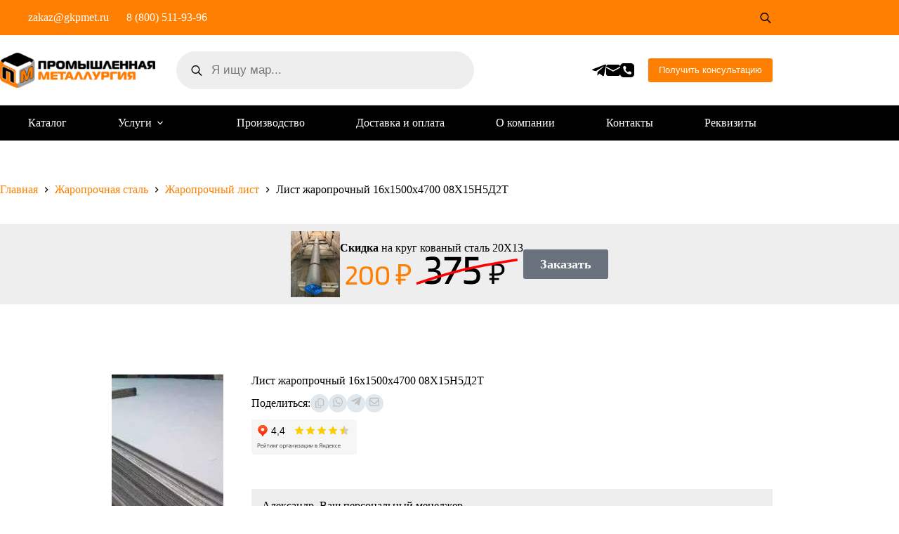

--- FILE ---
content_type: text/html; charset=UTF-8
request_url: https://gkpmet.ru/product/list-zharoprochnyj-16x1500x4700-08h15n5d2t/
body_size: 39282
content:
<!doctype html>
<html lang="ru-RU" prefix="og: https://ogp.me/ns#">
<head>
	
	<meta charset="UTF-8">
	<meta name="viewport" content="width=device-width, initial-scale=1, maximum-scale=5, viewport-fit=cover">
	<link rel="profile" href="https://gmpg.org/xfn/11">

	
<!-- SEO от Rank Math - https://rankmath.com/ -->
<title>Лист жаропрочный 16x1500x4700 08Х15Н5Д2Т купить по ГОСТу</title>
<meta name="description" content="Лист жаропрочный 16x1500x4700 08Х15Н5Д2Т от производителя с быстрой доставкой. Большой выбор. Изготавливаем в соответствии с нормами ГОСТ ."/>
<meta name="robots" content="follow, index, max-snippet:-1, max-video-preview:-1, max-image-preview:large"/>
<link rel="canonical" href="https://gkpmet.ru/product/list-zharoprochnyj-16x1500x4700-08h15n5d2t/" />
<meta property="og:locale" content="ru_RU" />
<meta property="og:type" content="product" />
<meta property="og:title" content="Лист жаропрочный 16x1500x4700 08Х15Н5Д2Т купить по ГОСТу" />
<meta property="og:description" content="Лист жаропрочный 16x1500x4700 08Х15Н5Д2Т от производителя с быстрой доставкой. Большой выбор. Изготавливаем в соответствии с нормами ГОСТ ." />
<meta property="og:url" content="https://gkpmet.ru/product/list-zharoprochnyj-16x1500x4700-08h15n5d2t/" />
<meta property="og:site_name" content="ГК Промышленная Металлургия" />
<meta property="og:updated_time" content="2024-01-11T02:32:06+05:00" />
<meta property="og:image" content="https://gkpmet.ru/wp-content/uploads/357.jpg" />
<meta property="og:image:secure_url" content="https://gkpmet.ru/wp-content/uploads/357.jpg" />
<meta property="og:image:width" content="300" />
<meta property="og:image:height" content="300" />
<meta property="og:image:alt" content="Лист жаропрочный 16x1500x4700 08Х15Н5Д2Т" />
<meta property="og:image:type" content="image/jpeg" />
<meta property="product:price:currency" content="RUB" />
<meta property="product:availability" content="instock" />
<meta name="twitter:card" content="summary_large_image" />
<meta name="twitter:title" content="Лист жаропрочный 16x1500x4700 08Х15Н5Д2Т купить по ГОСТу" />
<meta name="twitter:description" content="Лист жаропрочный 16x1500x4700 08Х15Н5Д2Т от производителя с быстрой доставкой. Большой выбор. Изготавливаем в соответствии с нормами ГОСТ ." />
<meta name="twitter:image" content="https://gkpmet.ru/wp-content/uploads/357.jpg" />
<meta name="twitter:label1" content="Цена" />
<meta name="twitter:data1" content="0&nbsp;&#8381;" />
<meta name="twitter:label2" content="Доступность" />
<meta name="twitter:data2" content="В наличии" />
<script type="application/ld+json" class="rank-math-schema">{"@context":"https://schema.org","@graph":[{"@type":"Place","@id":"https://gkpmet.ru/#place","address":{"@type":"PostalAddress","streetAddress":"\u041c\u0430\u043c\u0438\u043d\u0430-\u0421\u0438\u0431\u0438\u0440\u044f\u043a\u0430, 145, \u043e\u0444.278","addressLocality":"\u0415\u043a\u0430\u0442\u0435\u0440\u0438\u043d\u0431\u0443\u0440\u0433","addressRegion":"\u0421\u0432\u0435\u0440\u0434\u043b\u043e\u0432\u0441\u043a\u0430\u044f \u043e\u0431\u043b\u0430\u0441\u0442\u044c","postalCode":"620000","addressCountry":"\u0420\u043e\u0441\u0441\u0438\u044f"}},{"@type":"Organization","@id":"https://gkpmet.ru/#organization","name":"\u0413\u041a \u041f\u0440\u043e\u043c\u044b\u0448\u043b\u0435\u043d\u043d\u0430\u044f \u041c\u0435\u0442\u0430\u043b\u043b\u0443\u0440\u0433\u0438\u044f","url":"https://gkpmet.ru","email":"zakaz@gkpmet.ru","address":{"@type":"PostalAddress","streetAddress":"\u041c\u0430\u043c\u0438\u043d\u0430-\u0421\u0438\u0431\u0438\u0440\u044f\u043a\u0430, 145, \u043e\u0444.278","addressLocality":"\u0415\u043a\u0430\u0442\u0435\u0440\u0438\u043d\u0431\u0443\u0440\u0433","addressRegion":"\u0421\u0432\u0435\u0440\u0434\u043b\u043e\u0432\u0441\u043a\u0430\u044f \u043e\u0431\u043b\u0430\u0441\u0442\u044c","postalCode":"620000","addressCountry":"\u0420\u043e\u0441\u0441\u0438\u044f"},"logo":{"@type":"ImageObject","@id":"https://gkpmet.ru/#logo","url":"http://gkpmet.ru/wp-content/uploads/logo.png","contentUrl":"http://gkpmet.ru/wp-content/uploads/logo.png","caption":"\u0413\u041a \u041f\u0440\u043e\u043c\u044b\u0448\u043b\u0435\u043d\u043d\u0430\u044f \u041c\u0435\u0442\u0430\u043b\u043b\u0443\u0440\u0433\u0438\u044f","inLanguage":"ru-RU","width":"361","height":"82"},"contactPoint":[{"@type":"ContactPoint","telephone":"8 (800) 511-93-96","contactType":"customer support"}],"location":{"@id":"https://gkpmet.ru/#place"}},{"@type":"WebSite","@id":"https://gkpmet.ru/#website","url":"https://gkpmet.ru","name":"\u0413\u041a \u041f\u0440\u043e\u043c\u044b\u0448\u043b\u0435\u043d\u043d\u0430\u044f \u041c\u0435\u0442\u0430\u043b\u043b\u0443\u0440\u0433\u0438\u044f","alternateName":"GC Industrial Metallurgy","publisher":{"@id":"https://gkpmet.ru/#organization"},"inLanguage":"ru-RU"},{"@type":"ImageObject","@id":"https://gkpmet.ru/wp-content/uploads/357.jpg","url":"https://gkpmet.ru/wp-content/uploads/357.jpg","width":"300","height":"300","inLanguage":"ru-RU"},{"@type":"BreadcrumbList","@id":"https://gkpmet.ru/product/list-zharoprochnyj-16x1500x4700-08h15n5d2t/#breadcrumb","itemListElement":[{"@type":"ListItem","position":"1","item":{"@id":"http://gkpmet.ru","name":"Home"}},{"@type":"ListItem","position":"2","item":{"@id":"https://gkpmet.ru/category/zharoprochnaya-stal/zharoprochnyj-list/","name":"\u0416\u0430\u0440\u043e\u043f\u0440\u043e\u0447\u043d\u044b\u0439 \u043b\u0438\u0441\u0442"}},{"@type":"ListItem","position":"3","item":{"@id":"https://gkpmet.ru/product/list-zharoprochnyj-16x1500x4700-08h15n5d2t/","name":"\u041b\u0438\u0441\u0442 \u0436\u0430\u0440\u043e\u043f\u0440\u043e\u0447\u043d\u044b\u0439 16x1500x4700 08\u042515\u041d5\u04142\u0422"}}]},{"@type":"ItemPage","@id":"https://gkpmet.ru/product/list-zharoprochnyj-16x1500x4700-08h15n5d2t/#webpage","url":"https://gkpmet.ru/product/list-zharoprochnyj-16x1500x4700-08h15n5d2t/","name":"\u041b\u0438\u0441\u0442 \u0436\u0430\u0440\u043e\u043f\u0440\u043e\u0447\u043d\u044b\u0439 16x1500x4700 08\u042515\u041d5\u04142\u0422 \u043a\u0443\u043f\u0438\u0442\u044c \u043f\u043e \u0413\u041e\u0421\u0422\u0443","datePublished":"2023-10-24T19:53:13+05:00","dateModified":"2024-01-11T02:32:06+05:00","isPartOf":{"@id":"https://gkpmet.ru/#website"},"primaryImageOfPage":{"@id":"https://gkpmet.ru/wp-content/uploads/357.jpg"},"inLanguage":"ru-RU","breadcrumb":{"@id":"https://gkpmet.ru/product/list-zharoprochnyj-16x1500x4700-08h15n5d2t/#breadcrumb"}},{"@type":"Product","name":"\u041b\u0438\u0441\u0442 \u0436\u0430\u0440\u043e\u043f\u0440\u043e\u0447\u043d\u044b\u0439 16x1500x4700 08\u042515\u041d5\u04142\u0422 \u043a\u0443\u043f\u0438\u0442\u044c \u043f\u043e \u0413\u041e\u0421\u0422\u0443","description":"\u041b\u0438\u0441\u0442 \u0436\u0430\u0440\u043e\u043f\u0440\u043e\u0447\u043d\u044b\u0439 16x1500x4700 08\u042515\u041d5\u04142\u0422 \u0441 \u0434\u043e\u0441\u0442\u0430\u0432\u043a\u043e\u0439. \u0412\u044b\u0433\u043e\u0434\u043d\u044b\u0435 \u0446\u0435\u043d\u044b \u0438 \u043f\u0440\u044f\u043c\u044b\u0435 \u043f\u043e\u0441\u0442\u0430\u0432\u043a\u0438. \u0413\u0430\u0440\u0430\u043d\u0442\u0438\u044f \u043a\u0430\u0447\u0435\u0441\u0442\u0432\u0430. \u041f\u0440\u043e\u0438\u0437\u0432\u043e\u0434\u0438\u043c \u0441\u0442\u0440\u043e\u0433\u043e \u043f\u043e \u0413\u041e\u0421\u0422\u0443 \u0438 \u0422\u0423. \u041b\u0438\u0441\u0442 \u0436\u0430\u0440\u043e\u043f\u0440\u043e\u0447\u043d\u044b\u0439 16x1500x4700 08\u042515\u041d5\u04142\u0422 \u043e\u0442 \u043f\u0440\u043e\u0438\u0437\u0432\u043e\u0434\u0438\u0442\u0435\u043b\u044f \u0441 \u0431\u044b\u0441\u0442\u0440\u043e\u0439 \u0434\u043e\u0441\u0442\u0430\u0432\u043a\u043e\u0439. \u0411\u043e\u043b\u044c\u0448\u043e\u0439 \u0432\u044b\u0431\u043e\u0440. \u0418\u0437\u0433\u043e\u0442\u0430\u0432\u043b\u0438\u0432\u0430\u0435\u043c \u0432 \u0441\u043e\u043e\u0442\u0432\u0435\u0442\u0441\u0442\u0432\u0438\u0438 \u0441 \u043d\u043e\u0440\u043c\u0430\u043c\u0438 \u0413\u041e\u0421\u0422 .","sku":"list_zharoprochnyj_16x1500x4700_08h15n5d2t","category":"\u0416\u0430\u0440\u043e\u043f\u0440\u043e\u0447\u043d\u0430\u044f \u0441\u0442\u0430\u043b\u044c &gt; \u0416\u0430\u0440\u043e\u043f\u0440\u043e\u0447\u043d\u044b\u0439 \u043b\u0438\u0441\u0442","mainEntityOfPage":{"@id":"https://gkpmet.ru/product/list-zharoprochnyj-16x1500x4700-08h15n5d2t/#webpage"},"image":[{"@type":"ImageObject","url":"https://gkpmet.ru/wp-content/uploads/357.jpg","height":"300","width":"300"}],"additionalProperty":[{"@type":"PropertyValue","name":"pa_razmer-1"},{"@type":"PropertyValue","name":"pa_razmer-2","value":","},{"@type":"PropertyValue","name":"pa_tolshhina","value":"16"},{"@type":"PropertyValue","name":"pa_shirina","value":"1500"},{"@type":"PropertyValue","name":"pa_marka","value":"08\u042515\u041d5\u04142\u0422"}],"@id":"https://gkpmet.ru/product/list-zharoprochnyj-16x1500x4700-08h15n5d2t/#richSnippet"}]}</script>
<!-- /Rank Math WordPress SEO плагин -->


<link rel="alternate" title="oEmbed (JSON)" type="application/json+oembed" href="https://gkpmet.ru/wp-json/oembed/1.0/embed?url=https%3A%2F%2Fgkpmet.ru%2Fproduct%2Flist-zharoprochnyj-16x1500x4700-08h15n5d2t%2F" />
<link rel="alternate" title="oEmbed (XML)" type="text/xml+oembed" href="https://gkpmet.ru/wp-json/oembed/1.0/embed?url=https%3A%2F%2Fgkpmet.ru%2Fproduct%2Flist-zharoprochnyj-16x1500x4700-08h15n5d2t%2F&#038;format=xml" />
<style id='wp-img-auto-sizes-contain-inline-css'>
img:is([sizes=auto i],[sizes^="auto," i]){contain-intrinsic-size:3000px 1500px}
/*# sourceURL=wp-img-auto-sizes-contain-inline-css */
</style>
<link data-minify="1" rel='stylesheet' id='fluentform-elementor-widget-css' href='https://gkpmet.ru/wp-content/cache/min/1/wp-content/plugins/fluentform/assets/css/fluent-forms-elementor-widget.css?ver=1769778117' media='all' />
<link rel='stylesheet' id='wp-block-library-css' href='https://gkpmet.ru/wp-includes/css/dist/block-library/style.min.css?ver=6.9' media='all' />
<link data-minify="1" rel='stylesheet' id='premmerce_filter_admin_blocks_style-css' href='https://gkpmet.ru/wp-content/cache/min/1/wp-content/plugins/premmerce-woocommerce-product-filter/assets/blocks/style.css?ver=1769778117' media='all' />
<style id='global-styles-inline-css'>
:root{--wp--preset--aspect-ratio--square: 1;--wp--preset--aspect-ratio--4-3: 4/3;--wp--preset--aspect-ratio--3-4: 3/4;--wp--preset--aspect-ratio--3-2: 3/2;--wp--preset--aspect-ratio--2-3: 2/3;--wp--preset--aspect-ratio--16-9: 16/9;--wp--preset--aspect-ratio--9-16: 9/16;--wp--preset--color--black: #000000;--wp--preset--color--cyan-bluish-gray: #abb8c3;--wp--preset--color--white: #ffffff;--wp--preset--color--pale-pink: #f78da7;--wp--preset--color--vivid-red: #cf2e2e;--wp--preset--color--luminous-vivid-orange: #ff6900;--wp--preset--color--luminous-vivid-amber: #fcb900;--wp--preset--color--light-green-cyan: #7bdcb5;--wp--preset--color--vivid-green-cyan: #00d084;--wp--preset--color--pale-cyan-blue: #8ed1fc;--wp--preset--color--vivid-cyan-blue: #0693e3;--wp--preset--color--vivid-purple: #9b51e0;--wp--preset--color--palette-color-1: var(--theme-palette-color-1, #FF7F02);--wp--preset--color--palette-color-2: var(--theme-palette-color-2, #dc7813);--wp--preset--color--palette-color-3: var(--theme-palette-color-3, #c0c0c0);--wp--preset--color--palette-color-4: var(--theme-palette-color-4, #000000);--wp--preset--color--palette-color-5: var(--theme-palette-color-5, #e1e8ed);--wp--preset--color--palette-color-6: var(--theme-palette-color-6, #f2f5f7);--wp--preset--color--palette-color-7: var(--theme-palette-color-7, #FAFBFC);--wp--preset--color--palette-color-8: var(--theme-palette-color-8, #ffffff);--wp--preset--gradient--vivid-cyan-blue-to-vivid-purple: linear-gradient(135deg,rgb(6,147,227) 0%,rgb(155,81,224) 100%);--wp--preset--gradient--light-green-cyan-to-vivid-green-cyan: linear-gradient(135deg,rgb(122,220,180) 0%,rgb(0,208,130) 100%);--wp--preset--gradient--luminous-vivid-amber-to-luminous-vivid-orange: linear-gradient(135deg,rgb(252,185,0) 0%,rgb(255,105,0) 100%);--wp--preset--gradient--luminous-vivid-orange-to-vivid-red: linear-gradient(135deg,rgb(255,105,0) 0%,rgb(207,46,46) 100%);--wp--preset--gradient--very-light-gray-to-cyan-bluish-gray: linear-gradient(135deg,rgb(238,238,238) 0%,rgb(169,184,195) 100%);--wp--preset--gradient--cool-to-warm-spectrum: linear-gradient(135deg,rgb(74,234,220) 0%,rgb(151,120,209) 20%,rgb(207,42,186) 40%,rgb(238,44,130) 60%,rgb(251,105,98) 80%,rgb(254,248,76) 100%);--wp--preset--gradient--blush-light-purple: linear-gradient(135deg,rgb(255,206,236) 0%,rgb(152,150,240) 100%);--wp--preset--gradient--blush-bordeaux: linear-gradient(135deg,rgb(254,205,165) 0%,rgb(254,45,45) 50%,rgb(107,0,62) 100%);--wp--preset--gradient--luminous-dusk: linear-gradient(135deg,rgb(255,203,112) 0%,rgb(199,81,192) 50%,rgb(65,88,208) 100%);--wp--preset--gradient--pale-ocean: linear-gradient(135deg,rgb(255,245,203) 0%,rgb(182,227,212) 50%,rgb(51,167,181) 100%);--wp--preset--gradient--electric-grass: linear-gradient(135deg,rgb(202,248,128) 0%,rgb(113,206,126) 100%);--wp--preset--gradient--midnight: linear-gradient(135deg,rgb(2,3,129) 0%,rgb(40,116,252) 100%);--wp--preset--gradient--juicy-peach: linear-gradient(to right, #ffecd2 0%, #fcb69f 100%);--wp--preset--gradient--young-passion: linear-gradient(to right, #ff8177 0%, #ff867a 0%, #ff8c7f 21%, #f99185 52%, #cf556c 78%, #b12a5b 100%);--wp--preset--gradient--true-sunset: linear-gradient(to right, #fa709a 0%, #fee140 100%);--wp--preset--gradient--morpheus-den: linear-gradient(to top, #30cfd0 0%, #330867 100%);--wp--preset--gradient--plum-plate: linear-gradient(135deg, #667eea 0%, #764ba2 100%);--wp--preset--gradient--aqua-splash: linear-gradient(15deg, #13547a 0%, #80d0c7 100%);--wp--preset--gradient--love-kiss: linear-gradient(to top, #ff0844 0%, #ffb199 100%);--wp--preset--gradient--new-retrowave: linear-gradient(to top, #3b41c5 0%, #a981bb 49%, #ffc8a9 100%);--wp--preset--gradient--plum-bath: linear-gradient(to top, #cc208e 0%, #6713d2 100%);--wp--preset--gradient--high-flight: linear-gradient(to right, #0acffe 0%, #495aff 100%);--wp--preset--gradient--teen-party: linear-gradient(-225deg, #FF057C 0%, #8D0B93 50%, #321575 100%);--wp--preset--gradient--fabled-sunset: linear-gradient(-225deg, #231557 0%, #44107A 29%, #FF1361 67%, #FFF800 100%);--wp--preset--gradient--arielle-smile: radial-gradient(circle 248px at center, #16d9e3 0%, #30c7ec 47%, #46aef7 100%);--wp--preset--gradient--itmeo-branding: linear-gradient(180deg, #2af598 0%, #009efd 100%);--wp--preset--gradient--deep-blue: linear-gradient(to right, #6a11cb 0%, #2575fc 100%);--wp--preset--gradient--strong-bliss: linear-gradient(to right, #f78ca0 0%, #f9748f 19%, #fd868c 60%, #fe9a8b 100%);--wp--preset--gradient--sweet-period: linear-gradient(to top, #3f51b1 0%, #5a55ae 13%, #7b5fac 25%, #8f6aae 38%, #a86aa4 50%, #cc6b8e 62%, #f18271 75%, #f3a469 87%, #f7c978 100%);--wp--preset--gradient--purple-division: linear-gradient(to top, #7028e4 0%, #e5b2ca 100%);--wp--preset--gradient--cold-evening: linear-gradient(to top, #0c3483 0%, #a2b6df 100%, #6b8cce 100%, #a2b6df 100%);--wp--preset--gradient--mountain-rock: linear-gradient(to right, #868f96 0%, #596164 100%);--wp--preset--gradient--desert-hump: linear-gradient(to top, #c79081 0%, #dfa579 100%);--wp--preset--gradient--ethernal-constance: linear-gradient(to top, #09203f 0%, #537895 100%);--wp--preset--gradient--happy-memories: linear-gradient(-60deg, #ff5858 0%, #f09819 100%);--wp--preset--gradient--grown-early: linear-gradient(to top, #0ba360 0%, #3cba92 100%);--wp--preset--gradient--morning-salad: linear-gradient(-225deg, #B7F8DB 0%, #50A7C2 100%);--wp--preset--gradient--night-call: linear-gradient(-225deg, #AC32E4 0%, #7918F2 48%, #4801FF 100%);--wp--preset--gradient--mind-crawl: linear-gradient(-225deg, #473B7B 0%, #3584A7 51%, #30D2BE 100%);--wp--preset--gradient--angel-care: linear-gradient(-225deg, #FFE29F 0%, #FFA99F 48%, #FF719A 100%);--wp--preset--gradient--juicy-cake: linear-gradient(to top, #e14fad 0%, #f9d423 100%);--wp--preset--gradient--rich-metal: linear-gradient(to right, #d7d2cc 0%, #304352 100%);--wp--preset--gradient--mole-hall: linear-gradient(-20deg, #616161 0%, #9bc5c3 100%);--wp--preset--gradient--cloudy-knoxville: linear-gradient(120deg, #fdfbfb 0%, #ebedee 100%);--wp--preset--gradient--soft-grass: linear-gradient(to top, #c1dfc4 0%, #deecdd 100%);--wp--preset--gradient--saint-petersburg: linear-gradient(135deg, #f5f7fa 0%, #c3cfe2 100%);--wp--preset--gradient--everlasting-sky: linear-gradient(135deg, #fdfcfb 0%, #e2d1c3 100%);--wp--preset--gradient--kind-steel: linear-gradient(-20deg, #e9defa 0%, #fbfcdb 100%);--wp--preset--gradient--over-sun: linear-gradient(60deg, #abecd6 0%, #fbed96 100%);--wp--preset--gradient--premium-white: linear-gradient(to top, #d5d4d0 0%, #d5d4d0 1%, #eeeeec 31%, #efeeec 75%, #e9e9e7 100%);--wp--preset--gradient--clean-mirror: linear-gradient(45deg, #93a5cf 0%, #e4efe9 100%);--wp--preset--gradient--wild-apple: linear-gradient(to top, #d299c2 0%, #fef9d7 100%);--wp--preset--gradient--snow-again: linear-gradient(to top, #e6e9f0 0%, #eef1f5 100%);--wp--preset--gradient--confident-cloud: linear-gradient(to top, #dad4ec 0%, #dad4ec 1%, #f3e7e9 100%);--wp--preset--gradient--glass-water: linear-gradient(to top, #dfe9f3 0%, white 100%);--wp--preset--gradient--perfect-white: linear-gradient(-225deg, #E3FDF5 0%, #FFE6FA 100%);--wp--preset--font-size--small: 13px;--wp--preset--font-size--medium: 20px;--wp--preset--font-size--large: clamp(22px, 1.375rem + ((1vw - 3.2px) * 0.625), 30px);--wp--preset--font-size--x-large: clamp(30px, 1.875rem + ((1vw - 3.2px) * 1.563), 50px);--wp--preset--font-size--xx-large: clamp(45px, 2.813rem + ((1vw - 3.2px) * 2.734), 80px);--wp--preset--spacing--20: 0.44rem;--wp--preset--spacing--30: 0.67rem;--wp--preset--spacing--40: 1rem;--wp--preset--spacing--50: 1.5rem;--wp--preset--spacing--60: 2.25rem;--wp--preset--spacing--70: 3.38rem;--wp--preset--spacing--80: 5.06rem;--wp--preset--shadow--natural: 6px 6px 9px rgba(0, 0, 0, 0.2);--wp--preset--shadow--deep: 12px 12px 50px rgba(0, 0, 0, 0.4);--wp--preset--shadow--sharp: 6px 6px 0px rgba(0, 0, 0, 0.2);--wp--preset--shadow--outlined: 6px 6px 0px -3px rgb(255, 255, 255), 6px 6px rgb(0, 0, 0);--wp--preset--shadow--crisp: 6px 6px 0px rgb(0, 0, 0);}:root { --wp--style--global--content-size: var(--theme-block-max-width);--wp--style--global--wide-size: var(--theme-block-wide-max-width); }:where(body) { margin: 0; }.wp-site-blocks > .alignleft { float: left; margin-right: 2em; }.wp-site-blocks > .alignright { float: right; margin-left: 2em; }.wp-site-blocks > .aligncenter { justify-content: center; margin-left: auto; margin-right: auto; }:where(.wp-site-blocks) > * { margin-block-start: var(--theme-content-spacing); margin-block-end: 0; }:where(.wp-site-blocks) > :first-child { margin-block-start: 0; }:where(.wp-site-blocks) > :last-child { margin-block-end: 0; }:root { --wp--style--block-gap: var(--theme-content-spacing); }:root :where(.is-layout-flow) > :first-child{margin-block-start: 0;}:root :where(.is-layout-flow) > :last-child{margin-block-end: 0;}:root :where(.is-layout-flow) > *{margin-block-start: var(--theme-content-spacing);margin-block-end: 0;}:root :where(.is-layout-constrained) > :first-child{margin-block-start: 0;}:root :where(.is-layout-constrained) > :last-child{margin-block-end: 0;}:root :where(.is-layout-constrained) > *{margin-block-start: var(--theme-content-spacing);margin-block-end: 0;}:root :where(.is-layout-flex){gap: var(--theme-content-spacing);}:root :where(.is-layout-grid){gap: var(--theme-content-spacing);}.is-layout-flow > .alignleft{float: left;margin-inline-start: 0;margin-inline-end: 2em;}.is-layout-flow > .alignright{float: right;margin-inline-start: 2em;margin-inline-end: 0;}.is-layout-flow > .aligncenter{margin-left: auto !important;margin-right: auto !important;}.is-layout-constrained > .alignleft{float: left;margin-inline-start: 0;margin-inline-end: 2em;}.is-layout-constrained > .alignright{float: right;margin-inline-start: 2em;margin-inline-end: 0;}.is-layout-constrained > .aligncenter{margin-left: auto !important;margin-right: auto !important;}.is-layout-constrained > :where(:not(.alignleft):not(.alignright):not(.alignfull)){max-width: var(--wp--style--global--content-size);margin-left: auto !important;margin-right: auto !important;}.is-layout-constrained > .alignwide{max-width: var(--wp--style--global--wide-size);}body .is-layout-flex{display: flex;}.is-layout-flex{flex-wrap: wrap;align-items: center;}.is-layout-flex > :is(*, div){margin: 0;}body .is-layout-grid{display: grid;}.is-layout-grid > :is(*, div){margin: 0;}body{padding-top: 0px;padding-right: 0px;padding-bottom: 0px;padding-left: 0px;}:root :where(.wp-element-button, .wp-block-button__link){font-style: inherit;font-weight: inherit;letter-spacing: inherit;text-transform: inherit;}.has-black-color{color: var(--wp--preset--color--black) !important;}.has-cyan-bluish-gray-color{color: var(--wp--preset--color--cyan-bluish-gray) !important;}.has-white-color{color: var(--wp--preset--color--white) !important;}.has-pale-pink-color{color: var(--wp--preset--color--pale-pink) !important;}.has-vivid-red-color{color: var(--wp--preset--color--vivid-red) !important;}.has-luminous-vivid-orange-color{color: var(--wp--preset--color--luminous-vivid-orange) !important;}.has-luminous-vivid-amber-color{color: var(--wp--preset--color--luminous-vivid-amber) !important;}.has-light-green-cyan-color{color: var(--wp--preset--color--light-green-cyan) !important;}.has-vivid-green-cyan-color{color: var(--wp--preset--color--vivid-green-cyan) !important;}.has-pale-cyan-blue-color{color: var(--wp--preset--color--pale-cyan-blue) !important;}.has-vivid-cyan-blue-color{color: var(--wp--preset--color--vivid-cyan-blue) !important;}.has-vivid-purple-color{color: var(--wp--preset--color--vivid-purple) !important;}.has-palette-color-1-color{color: var(--wp--preset--color--palette-color-1) !important;}.has-palette-color-2-color{color: var(--wp--preset--color--palette-color-2) !important;}.has-palette-color-3-color{color: var(--wp--preset--color--palette-color-3) !important;}.has-palette-color-4-color{color: var(--wp--preset--color--palette-color-4) !important;}.has-palette-color-5-color{color: var(--wp--preset--color--palette-color-5) !important;}.has-palette-color-6-color{color: var(--wp--preset--color--palette-color-6) !important;}.has-palette-color-7-color{color: var(--wp--preset--color--palette-color-7) !important;}.has-palette-color-8-color{color: var(--wp--preset--color--palette-color-8) !important;}.has-black-background-color{background-color: var(--wp--preset--color--black) !important;}.has-cyan-bluish-gray-background-color{background-color: var(--wp--preset--color--cyan-bluish-gray) !important;}.has-white-background-color{background-color: var(--wp--preset--color--white) !important;}.has-pale-pink-background-color{background-color: var(--wp--preset--color--pale-pink) !important;}.has-vivid-red-background-color{background-color: var(--wp--preset--color--vivid-red) !important;}.has-luminous-vivid-orange-background-color{background-color: var(--wp--preset--color--luminous-vivid-orange) !important;}.has-luminous-vivid-amber-background-color{background-color: var(--wp--preset--color--luminous-vivid-amber) !important;}.has-light-green-cyan-background-color{background-color: var(--wp--preset--color--light-green-cyan) !important;}.has-vivid-green-cyan-background-color{background-color: var(--wp--preset--color--vivid-green-cyan) !important;}.has-pale-cyan-blue-background-color{background-color: var(--wp--preset--color--pale-cyan-blue) !important;}.has-vivid-cyan-blue-background-color{background-color: var(--wp--preset--color--vivid-cyan-blue) !important;}.has-vivid-purple-background-color{background-color: var(--wp--preset--color--vivid-purple) !important;}.has-palette-color-1-background-color{background-color: var(--wp--preset--color--palette-color-1) !important;}.has-palette-color-2-background-color{background-color: var(--wp--preset--color--palette-color-2) !important;}.has-palette-color-3-background-color{background-color: var(--wp--preset--color--palette-color-3) !important;}.has-palette-color-4-background-color{background-color: var(--wp--preset--color--palette-color-4) !important;}.has-palette-color-5-background-color{background-color: var(--wp--preset--color--palette-color-5) !important;}.has-palette-color-6-background-color{background-color: var(--wp--preset--color--palette-color-6) !important;}.has-palette-color-7-background-color{background-color: var(--wp--preset--color--palette-color-7) !important;}.has-palette-color-8-background-color{background-color: var(--wp--preset--color--palette-color-8) !important;}.has-black-border-color{border-color: var(--wp--preset--color--black) !important;}.has-cyan-bluish-gray-border-color{border-color: var(--wp--preset--color--cyan-bluish-gray) !important;}.has-white-border-color{border-color: var(--wp--preset--color--white) !important;}.has-pale-pink-border-color{border-color: var(--wp--preset--color--pale-pink) !important;}.has-vivid-red-border-color{border-color: var(--wp--preset--color--vivid-red) !important;}.has-luminous-vivid-orange-border-color{border-color: var(--wp--preset--color--luminous-vivid-orange) !important;}.has-luminous-vivid-amber-border-color{border-color: var(--wp--preset--color--luminous-vivid-amber) !important;}.has-light-green-cyan-border-color{border-color: var(--wp--preset--color--light-green-cyan) !important;}.has-vivid-green-cyan-border-color{border-color: var(--wp--preset--color--vivid-green-cyan) !important;}.has-pale-cyan-blue-border-color{border-color: var(--wp--preset--color--pale-cyan-blue) !important;}.has-vivid-cyan-blue-border-color{border-color: var(--wp--preset--color--vivid-cyan-blue) !important;}.has-vivid-purple-border-color{border-color: var(--wp--preset--color--vivid-purple) !important;}.has-palette-color-1-border-color{border-color: var(--wp--preset--color--palette-color-1) !important;}.has-palette-color-2-border-color{border-color: var(--wp--preset--color--palette-color-2) !important;}.has-palette-color-3-border-color{border-color: var(--wp--preset--color--palette-color-3) !important;}.has-palette-color-4-border-color{border-color: var(--wp--preset--color--palette-color-4) !important;}.has-palette-color-5-border-color{border-color: var(--wp--preset--color--palette-color-5) !important;}.has-palette-color-6-border-color{border-color: var(--wp--preset--color--palette-color-6) !important;}.has-palette-color-7-border-color{border-color: var(--wp--preset--color--palette-color-7) !important;}.has-palette-color-8-border-color{border-color: var(--wp--preset--color--palette-color-8) !important;}.has-vivid-cyan-blue-to-vivid-purple-gradient-background{background: var(--wp--preset--gradient--vivid-cyan-blue-to-vivid-purple) !important;}.has-light-green-cyan-to-vivid-green-cyan-gradient-background{background: var(--wp--preset--gradient--light-green-cyan-to-vivid-green-cyan) !important;}.has-luminous-vivid-amber-to-luminous-vivid-orange-gradient-background{background: var(--wp--preset--gradient--luminous-vivid-amber-to-luminous-vivid-orange) !important;}.has-luminous-vivid-orange-to-vivid-red-gradient-background{background: var(--wp--preset--gradient--luminous-vivid-orange-to-vivid-red) !important;}.has-very-light-gray-to-cyan-bluish-gray-gradient-background{background: var(--wp--preset--gradient--very-light-gray-to-cyan-bluish-gray) !important;}.has-cool-to-warm-spectrum-gradient-background{background: var(--wp--preset--gradient--cool-to-warm-spectrum) !important;}.has-blush-light-purple-gradient-background{background: var(--wp--preset--gradient--blush-light-purple) !important;}.has-blush-bordeaux-gradient-background{background: var(--wp--preset--gradient--blush-bordeaux) !important;}.has-luminous-dusk-gradient-background{background: var(--wp--preset--gradient--luminous-dusk) !important;}.has-pale-ocean-gradient-background{background: var(--wp--preset--gradient--pale-ocean) !important;}.has-electric-grass-gradient-background{background: var(--wp--preset--gradient--electric-grass) !important;}.has-midnight-gradient-background{background: var(--wp--preset--gradient--midnight) !important;}.has-juicy-peach-gradient-background{background: var(--wp--preset--gradient--juicy-peach) !important;}.has-young-passion-gradient-background{background: var(--wp--preset--gradient--young-passion) !important;}.has-true-sunset-gradient-background{background: var(--wp--preset--gradient--true-sunset) !important;}.has-morpheus-den-gradient-background{background: var(--wp--preset--gradient--morpheus-den) !important;}.has-plum-plate-gradient-background{background: var(--wp--preset--gradient--plum-plate) !important;}.has-aqua-splash-gradient-background{background: var(--wp--preset--gradient--aqua-splash) !important;}.has-love-kiss-gradient-background{background: var(--wp--preset--gradient--love-kiss) !important;}.has-new-retrowave-gradient-background{background: var(--wp--preset--gradient--new-retrowave) !important;}.has-plum-bath-gradient-background{background: var(--wp--preset--gradient--plum-bath) !important;}.has-high-flight-gradient-background{background: var(--wp--preset--gradient--high-flight) !important;}.has-teen-party-gradient-background{background: var(--wp--preset--gradient--teen-party) !important;}.has-fabled-sunset-gradient-background{background: var(--wp--preset--gradient--fabled-sunset) !important;}.has-arielle-smile-gradient-background{background: var(--wp--preset--gradient--arielle-smile) !important;}.has-itmeo-branding-gradient-background{background: var(--wp--preset--gradient--itmeo-branding) !important;}.has-deep-blue-gradient-background{background: var(--wp--preset--gradient--deep-blue) !important;}.has-strong-bliss-gradient-background{background: var(--wp--preset--gradient--strong-bliss) !important;}.has-sweet-period-gradient-background{background: var(--wp--preset--gradient--sweet-period) !important;}.has-purple-division-gradient-background{background: var(--wp--preset--gradient--purple-division) !important;}.has-cold-evening-gradient-background{background: var(--wp--preset--gradient--cold-evening) !important;}.has-mountain-rock-gradient-background{background: var(--wp--preset--gradient--mountain-rock) !important;}.has-desert-hump-gradient-background{background: var(--wp--preset--gradient--desert-hump) !important;}.has-ethernal-constance-gradient-background{background: var(--wp--preset--gradient--ethernal-constance) !important;}.has-happy-memories-gradient-background{background: var(--wp--preset--gradient--happy-memories) !important;}.has-grown-early-gradient-background{background: var(--wp--preset--gradient--grown-early) !important;}.has-morning-salad-gradient-background{background: var(--wp--preset--gradient--morning-salad) !important;}.has-night-call-gradient-background{background: var(--wp--preset--gradient--night-call) !important;}.has-mind-crawl-gradient-background{background: var(--wp--preset--gradient--mind-crawl) !important;}.has-angel-care-gradient-background{background: var(--wp--preset--gradient--angel-care) !important;}.has-juicy-cake-gradient-background{background: var(--wp--preset--gradient--juicy-cake) !important;}.has-rich-metal-gradient-background{background: var(--wp--preset--gradient--rich-metal) !important;}.has-mole-hall-gradient-background{background: var(--wp--preset--gradient--mole-hall) !important;}.has-cloudy-knoxville-gradient-background{background: var(--wp--preset--gradient--cloudy-knoxville) !important;}.has-soft-grass-gradient-background{background: var(--wp--preset--gradient--soft-grass) !important;}.has-saint-petersburg-gradient-background{background: var(--wp--preset--gradient--saint-petersburg) !important;}.has-everlasting-sky-gradient-background{background: var(--wp--preset--gradient--everlasting-sky) !important;}.has-kind-steel-gradient-background{background: var(--wp--preset--gradient--kind-steel) !important;}.has-over-sun-gradient-background{background: var(--wp--preset--gradient--over-sun) !important;}.has-premium-white-gradient-background{background: var(--wp--preset--gradient--premium-white) !important;}.has-clean-mirror-gradient-background{background: var(--wp--preset--gradient--clean-mirror) !important;}.has-wild-apple-gradient-background{background: var(--wp--preset--gradient--wild-apple) !important;}.has-snow-again-gradient-background{background: var(--wp--preset--gradient--snow-again) !important;}.has-confident-cloud-gradient-background{background: var(--wp--preset--gradient--confident-cloud) !important;}.has-glass-water-gradient-background{background: var(--wp--preset--gradient--glass-water) !important;}.has-perfect-white-gradient-background{background: var(--wp--preset--gradient--perfect-white) !important;}.has-small-font-size{font-size: var(--wp--preset--font-size--small) !important;}.has-medium-font-size{font-size: var(--wp--preset--font-size--medium) !important;}.has-large-font-size{font-size: var(--wp--preset--font-size--large) !important;}.has-x-large-font-size{font-size: var(--wp--preset--font-size--x-large) !important;}.has-xx-large-font-size{font-size: var(--wp--preset--font-size--xx-large) !important;}
:root :where(.wp-block-pullquote){font-size: clamp(0.984em, 0.984rem + ((1vw - 0.2em) * 0.645), 1.5em);line-height: 1.6;}
/*# sourceURL=global-styles-inline-css */
</style>
<style id='woocommerce-inline-inline-css'>
.woocommerce form .form-row .required { visibility: visible; }
/*# sourceURL=woocommerce-inline-inline-css */
</style>
<link rel='stylesheet' id='xml-for-google-merchant-center-css' href='https://gkpmet.ru/wp-content/plugins/xml-for-google-merchant-center/public/css/xfgmc-public.css?ver=4.0.10' media='all' />
<link data-minify="1" rel='stylesheet' id='iksm-public-style-css' href='https://gkpmet.ru/wp-content/cache/min/1/wp-content/plugins/iks-menu/assets/css/public.css?ver=1769778117' media='all' />
<link rel='stylesheet' id='dgwt-wcas-style-css' href='https://gkpmet.ru/wp-content/plugins/ajax-search-for-woocommerce-premium/assets/css/style.min.css?ver=1.26.0' media='all' />
<link data-minify="1" rel='stylesheet' id='parent-style-css' href='https://gkpmet.ru/wp-content/cache/min/1/wp-content/themes/blocksy/style.css?ver=1769778117' media='all' />
<link data-minify="1" rel='stylesheet' id='ct-main-styles-css' href='https://gkpmet.ru/wp-content/cache/min/1/wp-content/themes/blocksy/static/bundle/main.min.css?ver=1769778117' media='all' />
<link data-minify="1" rel='stylesheet' id='ct-woocommerce-styles-css' href='https://gkpmet.ru/wp-content/cache/min/1/wp-content/themes/blocksy/static/bundle/woocommerce.min.css?ver=1769778117' media='all' />
<link rel='stylesheet' id='ct-page-title-styles-css' href='https://gkpmet.ru/wp-content/themes/blocksy/static/bundle/page-title.min.css?ver=2.1.26' media='all' />
<link rel='stylesheet' id='ct-elementor-styles-css' href='https://gkpmet.ru/wp-content/themes/blocksy/static/bundle/elementor-frontend.min.css?ver=2.1.26' media='all' />
<link rel='stylesheet' id='ct-elementor-woocommerce-styles-css' href='https://gkpmet.ru/wp-content/themes/blocksy/static/bundle/elementor-woocommerce-frontend.min.css?ver=2.1.26' media='all' />
<link rel='stylesheet' id='ct-flexy-styles-css' href='https://gkpmet.ru/wp-content/themes/blocksy/static/bundle/flexy.min.css?ver=2.1.26' media='all' />
<script src="https://gkpmet.ru/wp-content/plugins/wp-yandex-metrika/assets/YmEc.min.js?ver=1.2.2" id="wp-yandex-metrika_YmEc-js" data-rocket-defer defer></script>
<script id="wp-yandex-metrika_YmEc-js-after">
window.tmpwpym={datalayername:'dataLayer',counters:JSON.parse('[{"number":"57134638","webvisor":"1"}]'),targets:JSON.parse('[]')};
//# sourceURL=wp-yandex-metrika_YmEc-js-after
</script>
<script src="https://gkpmet.ru/wp-includes/js/jquery/jquery.min.js?ver=3.7.1" id="jquery-core-js" data-rocket-defer defer></script>
<script src="https://gkpmet.ru/wp-includes/js/jquery/jquery-migrate.min.js?ver=3.4.1" id="jquery-migrate-js" data-rocket-defer defer></script>
<script src="https://gkpmet.ru/wp-content/plugins/wp-yandex-metrika/assets/frontend.min.js?ver=1.2.2" id="wp-yandex-metrika_frontend-js" data-rocket-defer defer></script>
<script src="https://gkpmet.ru/wp-content/plugins/woocommerce/assets/js/jquery-blockui/jquery.blockUI.min.js?ver=2.7.0-wc.10.4.3" id="wc-jquery-blockui-js" defer data-wp-strategy="defer"></script>
<script id="wc-add-to-cart-js-extra">
var wc_add_to_cart_params = {"ajax_url":"/wp-admin/admin-ajax.php","wc_ajax_url":"/?wc-ajax=%%endpoint%%","i18n_view_cart":"\u041f\u0440\u043e\u0441\u043c\u043e\u0442\u0440 \u043a\u043e\u0440\u0437\u0438\u043d\u044b","cart_url":"https://gkpmet.ru/cart/","is_cart":"","cart_redirect_after_add":"no"};
//# sourceURL=wc-add-to-cart-js-extra
</script>
<script src="https://gkpmet.ru/wp-content/plugins/woocommerce/assets/js/frontend/add-to-cart.min.js?ver=10.4.3" id="wc-add-to-cart-js" defer data-wp-strategy="defer"></script>
<script id="wc-single-product-js-extra">
var wc_single_product_params = {"i18n_required_rating_text":"\u041f\u043e\u0436\u0430\u043b\u0443\u0439\u0441\u0442\u0430, \u043f\u043e\u0441\u0442\u0430\u0432\u044c\u0442\u0435 \u043e\u0446\u0435\u043d\u043a\u0443","i18n_rating_options":["1 \u0438\u0437 5 \u0437\u0432\u0451\u0437\u0434","2 \u0438\u0437 5 \u0437\u0432\u0451\u0437\u0434","3 \u0438\u0437 5 \u0437\u0432\u0451\u0437\u0434","4 \u0438\u0437 5 \u0437\u0432\u0451\u0437\u0434","5 \u0438\u0437 5 \u0437\u0432\u0451\u0437\u0434"],"i18n_product_gallery_trigger_text":"\u041f\u0440\u043e\u0441\u043c\u043e\u0442\u0440 \u0433\u0430\u043b\u0435\u0440\u0435\u0438 \u0438\u0437\u043e\u0431\u0440\u0430\u0436\u0435\u043d\u0438\u0439 \u0432 \u043f\u043e\u043b\u043d\u043e\u044d\u043a\u0440\u0430\u043d\u043d\u043e\u043c \u0440\u0435\u0436\u0438\u043c\u0435","review_rating_required":"yes","flexslider":{"rtl":false,"animation":"slide","smoothHeight":true,"directionNav":false,"controlNav":"thumbnails","slideshow":false,"animationSpeed":500,"animationLoop":false,"allowOneSlide":false},"zoom_enabled":"","zoom_options":[],"photoswipe_enabled":"","photoswipe_options":{"shareEl":false,"closeOnScroll":false,"history":false,"hideAnimationDuration":0,"showAnimationDuration":0},"flexslider_enabled":""};
//# sourceURL=wc-single-product-js-extra
</script>
<script src="https://gkpmet.ru/wp-content/plugins/woocommerce/assets/js/frontend/single-product.min.js?ver=10.4.3" id="wc-single-product-js" defer data-wp-strategy="defer"></script>
<script src="https://gkpmet.ru/wp-content/plugins/woocommerce/assets/js/js-cookie/js.cookie.min.js?ver=2.1.4-wc.10.4.3" id="wc-js-cookie-js" defer data-wp-strategy="defer"></script>
<script id="woocommerce-js-extra">
var woocommerce_params = {"ajax_url":"/wp-admin/admin-ajax.php","wc_ajax_url":"/?wc-ajax=%%endpoint%%","i18n_password_show":"\u041f\u043e\u043a\u0430\u0437\u0430\u0442\u044c \u043f\u0430\u0440\u043e\u043b\u044c","i18n_password_hide":"\u0421\u043a\u0440\u044b\u0442\u044c \u043f\u0430\u0440\u043e\u043b\u044c"};
//# sourceURL=woocommerce-js-extra
</script>
<script src="https://gkpmet.ru/wp-content/plugins/woocommerce/assets/js/frontend/woocommerce.min.js?ver=10.4.3" id="woocommerce-js" defer data-wp-strategy="defer"></script>
<script data-minify="1" src="https://gkpmet.ru/wp-content/cache/min/1/wp-content/plugins/xml-for-google-merchant-center/public/js/xfgmc-public.js?ver=1769734921" id="xml-for-google-merchant-center-js" data-rocket-defer defer></script>
<script data-minify="1" src="https://gkpmet.ru/wp-content/cache/min/1/wp-content/plugins/iks-menu/assets/js/public.js?ver=1769734921" id="iksm-public-script-js" data-rocket-defer defer></script>
<script data-minify="1" src="https://gkpmet.ru/wp-content/cache/min/1/wp-content/plugins/iks-menu/assets/js/menu.js?ver=1769734921" id="iksm-menu-script-js" data-rocket-defer defer></script>
<link rel="https://api.w.org/" href="https://gkpmet.ru/wp-json/" /><link rel="alternate" title="JSON" type="application/json" href="https://gkpmet.ru/wp-json/wp/v2/product/38143" /><link rel="EditURI" type="application/rsd+xml" title="RSD" href="https://gkpmet.ru/xmlrpc.php?rsd" />
<link rel='shortlink' href='https://gkpmet.ru/?p=38143' />
<script type="text/javascript">if(!window._buttonizer) { window._buttonizer = {}; };var _buttonizer_page_data = {"language":"ru"};window._buttonizer.data = { ..._buttonizer_page_data, ...window._buttonizer.data };</script><script type="text/javascript">
let buyone_ajax = {"ajaxurl":"https:\/\/gkpmet.ru\/wp-admin\/admin-ajax.php","variation":0,"tel_mask":"+79999999999","work_mode":0,"success_action":4,"after_submit_form":"https:\/\/gkpmet.ru\/thanks\/","after_message_form":"\u0421\u043f\u0430\u0441\u0438\u0431\u043e \u0437\u0430 \u0437\u0430\u044f\u0432\u043a\u0443! \u041c\u044b \u0441\u043a\u043e\u0440\u043e \u0441 \u0432\u0430\u043c\u0438 \u0441\u0432\u044f\u0436\u0435\u043c\u0441\u044f.","yandex_metrica":{"transfer_data_to_yandex_commerce":false,"data_layer":"dataLayer","goal_id":""},"add_an_order_to_woo_commerce":true};
window.dataLayer = window.dataLayer || [];
</script>
<meta name="verification" content="f612c7d25f5690ad41496fcfdbf8d1" /><style type="text/css" id="iksm-dynamic-style"></style><!-- botfaqtor -->
<script type="text/javascript">window._ab_id_=115644</script>
<script data-minify="1" src="https://gkpmet.ru/wp-content/cache/min/1/one.js?ver=1769734921" data-rocket-defer defer></script>		<style>
			.dgwt-wcas-ico-magnifier,.dgwt-wcas-ico-magnifier-handler{max-width:20px}		</style>
			<style>
		.dgwt-wcas-ico-magnifier, .dgwt-wcas-ico-magnifier-handler {
			max-width: none;
			fill: var(--icon-color, var(--color));
			max-height: var(--icon-size, 15px);
		}

		.dgwt-wcas-ico-magnifier:hover, .dgwt-wcas-ico-magnifier-handler:hover {
			fill: var(--icon-hover-color, var(--paletteColor2));
		}

		.dgwt-wcas-suggestion {
			transition: none;
		}
	</style>
	<noscript><link rel='stylesheet' href='https://gkpmet.ru/wp-content/themes/blocksy/static/bundle/no-scripts.min.css' type='text/css'></noscript>
<style id="ct-main-styles-inline-css">[data-header*="type-1"] .ct-header [data-row*="bottom"] {--height:50px;background-color:var(--theme-palette-color-4);background-image:none;--theme-border-top:none;--theme-border-bottom:none;--theme-box-shadow:none;} [data-header*="type-1"] .ct-header [data-row*="bottom"] > div {--theme-border-top:none;--theme-border-bottom:none;} [data-header*="type-1"] .ct-header [data-sticky*="yes"] [data-row*="bottom"] {background-color:var(--theme-palette-color-8);background-image:none;--theme-border-top:none;--theme-border-bottom:none;--theme-box-shadow:none;} [data-header*="type-1"] .ct-header [data-sticky*="yes"] [data-row*="bottom"] > div {--theme-border-top:none;--theme-border-bottom:none;} [data-header*="type-1"] .ct-header [data-id="button"] .ct-button-ghost {--theme-button-text-initial-color:var(--theme-button-background-initial-color);--theme-button-text-hover-color:#ffffff;} [data-header*="type-1"] .ct-header [data-id="logo"] .site-title {--theme-font-weight:700;--theme-font-size:25px;--theme-line-height:1.5;--theme-link-initial-color:var(--theme-palette-color-4);} [data-header*="type-1"] .ct-header [data-id="menu"] > ul > li > a {--theme-font-weight:700;--theme-text-transform:none;--theme-font-size:18px;--theme-line-height:1.1;--theme-link-initial-color:var(--theme-palette-color-8);} [data-header*="type-1"] .ct-header [data-id="menu"] .sub-menu .ct-menu-link {--theme-link-initial-color:var(--theme-palette-color-8);--theme-font-weight:500;--theme-font-size:12px;} [data-header*="type-1"] .ct-header [data-id="menu"] .sub-menu {--dropdown-divider:1px dashed rgba(255, 255, 255, 0.1);--theme-box-shadow:0px 10px 20px rgba(41, 51, 61, 0.1);--theme-border-radius:0px 0px 2px 2px;} [data-header*="type-1"] .ct-header [data-sticky*="yes"] [data-id="menu"] .sub-menu {--sticky-state-dropdown-top-offset:0px;} [data-header*="type-1"] .ct-header [data-id="menu-secondary"] > ul > li > a {--theme-font-weight:400;--theme-text-transform:none;--theme-font-size:16px;--theme-line-height:1.1;--theme-link-initial-color:var(--theme-palette-color-8);--theme-link-hover-color:var(--theme-palette-color-4);} [data-header*="type-1"] .ct-header [data-id="menu-secondary"] .sub-menu .ct-menu-link {--theme-link-initial-color:var(--theme-palette-color-8);--theme-font-weight:500;--theme-font-size:12px;} [data-header*="type-1"] .ct-header [data-id="menu-secondary"] .sub-menu {--dropdown-divider:1px dashed rgba(255, 255, 255, 0.1);--theme-box-shadow:0px 10px 20px rgba(41, 51, 61, 0.1);--theme-border-radius:0px 0px 2px 2px;} [data-header*="type-1"] .ct-header [data-sticky*="yes"] [data-id="menu-secondary"] .sub-menu {--sticky-state-dropdown-top-offset:0px;} [data-header*="type-1"] .ct-header [data-row*="middle"] {--height:100px;background-color:var(--theme-palette-color-8);background-image:none;--theme-border-top:none;--theme-border-bottom:none;--theme-box-shadow:none;} [data-header*="type-1"] .ct-header [data-row*="middle"] > div {--theme-border-top:none;--theme-border-bottom:none;} [data-header*="type-1"] .ct-header [data-sticky*="yes"] [data-row*="middle"] {background-color:var(--theme-palette-color-8);background-image:none;--theme-border-top:none;--theme-border-bottom:none;--theme-box-shadow:none;} [data-header*="type-1"] {--sticky-shrink:70;--header-height:200px;--header-sticky-height:100px;--header-sticky-offset:0px;} [data-header*="type-1"] .ct-header [data-sticky*="yes"] [data-row*="middle"] > div {--theme-border-top:none;--theme-border-bottom:none;} [data-header*="type-1"] [data-id="mobile-menu"] {--theme-font-weight:700;--theme-font-size:20px;--theme-link-initial-color:#ffffff;--mobile-menu-divider:none;} [data-header*="type-1"] #offcanvas {--theme-box-shadow:0px 0px 70px rgba(0, 0, 0, 0.35);--side-panel-width:500px;--panel-content-height:100%;} [data-header*="type-1"] #offcanvas .ct-panel-inner {background-color:rgba(18, 21, 25, 0.98);} [data-header*="type-1"] [data-id="search"] {--theme-icon-color:var(--theme-palette-color-8);} [data-header*="type-1"] #search-modal .ct-search-results {--theme-font-weight:500;--theme-font-size:14px;--theme-line-height:1.4;} [data-header*="type-1"] #search-modal .ct-search-form {--theme-link-initial-color:#ffffff;--theme-form-text-initial-color:#ffffff;--theme-form-text-focus-color:#ffffff;--theme-form-field-border-initial-color:rgba(255, 255, 255, 0.2);--theme-button-text-initial-color:rgba(255, 255, 255, 0.7);--theme-button-text-hover-color:#ffffff;--theme-button-background-initial-color:var(--theme-palette-color-1);--theme-button-background-hover-color:var(--theme-palette-color-1);} [data-header*="type-1"] #search-modal {background-color:rgba(18, 21, 25, 0.98);} [data-header*="type-1"] [data-id="socials"].ct-header-socials {--theme-icon-size:20px;--items-spacing:15px;} [data-header*="type-1"] [data-id="socials"].ct-header-socials [data-color="custom"] {--background-color:rgba(218, 222, 228, 0.3);--background-hover-color:var(--theme-palette-color-1);} [data-header*="type-1"] .ct-header [data-id="text"] {--max-width:100%;--theme-font-size:15px;--theme-line-height:1.3;} [data-header*="type-1"] .ct-header [data-row*="top"] {--height:50px;background-color:var(--theme-palette-color-1);background-image:none;--theme-border-top:none;--theme-border-bottom:none;--theme-box-shadow:none;} [data-header*="type-1"] .ct-header [data-row*="top"] > div {--theme-border-top:none;--theme-border-bottom:none;} [data-header*="type-1"] .ct-header [data-sticky*="yes"] [data-row*="top"] {background-color:var(--theme-palette-color-8);background-image:none;--theme-border-top:none;--theme-border-bottom:none;--theme-box-shadow:none;} [data-header*="type-1"] .ct-header [data-sticky*="yes"] [data-row*="top"] > div {--theme-border-top:none;--theme-border-bottom:none;} [data-header*="type-1"] [data-id="trigger"] {--theme-icon-size:18px;} [data-header*="type-1"] .ct-header {background-image:none;} [data-header*="type-1"] [data-sticky*="yes"] {background-image:none;} [data-footer*="type-1"] .ct-footer [data-row*="bottom"] > div {--container-spacing:25px;--theme-border:none;--theme-border-top:none;--theme-border-bottom:none;--grid-template-columns:initial;} [data-footer*="type-1"] .ct-footer [data-row*="bottom"] .widget-title {--theme-font-size:16px;} [data-footer*="type-1"] .ct-footer [data-row*="bottom"] {--theme-border-top:none;--theme-border-bottom:none;background-color:transparent;} [data-footer*="type-1"] [data-id="copyright"] {--theme-font-weight:400;--theme-font-size:15px;--theme-line-height:1.3;--theme-text-color:var(--theme-palette-color-8);} [data-footer*="type-1"] [data-column="copyright"] {--horizontal-alignment:center;} [data-footer*="type-1"] .ct-footer [data-row*="middle"] > div {--container-spacing:70px;--theme-border:none;--theme-border-top:none;--theme-border-bottom:none;--grid-template-columns:repeat(3, 1fr);} [data-footer*="type-1"] .ct-footer [data-row*="middle"] .widget-title {--theme-font-size:16px;--theme-heading-color:var(--theme-palette-color-8);} [data-footer*="type-1"] .ct-footer [data-row*="middle"] .ct-widget {--theme-text-color:var(--theme-palette-color-8);} [data-footer*="type-1"] .ct-footer [data-row*="middle"] {--theme-border-top:none;--theme-border-bottom:none;background-color:transparent;} [data-footer*="type-1"] .ct-footer {background-color:var(--theme-palette-color-4);}:root {--theme-font-family:var(--theme-font-stack-default);--theme-font-weight:400;--theme-text-transform:none;--theme-text-decoration:none;--theme-font-size:16px;--theme-line-height:1.35;--theme-letter-spacing:0em;--theme-button-font-weight:500;--theme-button-font-size:15px;--has-classic-forms:var(--true);--has-modern-forms:var(--false);--theme-form-field-border-initial-color:var(--theme-border-color);--theme-form-field-border-focus-color:var(--theme-palette-color-1);--theme-form-selection-field-initial-color:var(--theme-border-color);--theme-form-selection-field-active-color:var(--theme-palette-color-1);--e-global-color-blocksy_palette_1:var(--theme-palette-color-1);--e-global-color-blocksy_palette_2:var(--theme-palette-color-2);--e-global-color-blocksy_palette_3:var(--theme-palette-color-3);--e-global-color-blocksy_palette_4:var(--theme-palette-color-4);--e-global-color-blocksy_palette_5:var(--theme-palette-color-5);--e-global-color-blocksy_palette_6:var(--theme-palette-color-6);--e-global-color-blocksy_palette_7:var(--theme-palette-color-7);--e-global-color-blocksy_palette_8:var(--theme-palette-color-8);--theme-palette-color-1:#FF7F02;--theme-palette-color-2:#dc7813;--theme-palette-color-3:#c0c0c0;--theme-palette-color-4:#000000;--theme-palette-color-5:#e1e8ed;--theme-palette-color-6:#f2f5f7;--theme-palette-color-7:#FAFBFC;--theme-palette-color-8:#ffffff;--theme-text-color:var(--theme-palette-color-4);--theme-link-initial-color:var(--theme-palette-color-1);--theme-link-hover-color:var(--theme-palette-color-2);--theme-selection-text-color:#ffffff;--theme-selection-background-color:var(--theme-palette-color-1);--theme-border-color:var(--theme-palette-color-3);--theme-headings-color:var(--theme-palette-color-4);--theme-content-spacing:1.5em;--theme-button-min-height:40px;--theme-button-shadow:none;--theme-button-transform:none;--theme-button-text-initial-color:#ffffff;--theme-button-text-hover-color:#ffffff;--theme-button-background-initial-color:var(--theme-palette-color-1);--theme-button-background-hover-color:var(--theme-palette-color-2);--theme-button-border:none;--theme-button-padding:5px 20px;--theme-normal-container-max-width:1100px;--theme-content-vertical-spacing:60px;--theme-container-edge-spacing:90vw;--theme-narrow-container-max-width:750px;--theme-wide-offset:130px;}h1 {--theme-font-weight:700;--theme-font-size:40px;--theme-line-height:1.2;}h2 {--theme-font-weight:700;--theme-font-size:40px;--theme-line-height:1.2;}h3 {--theme-font-weight:700;--theme-font-size:40px;--theme-line-height:1.2;}h4 {--theme-font-weight:700;--theme-font-size:40px;--theme-line-height:1.2;}h5 {--theme-font-weight:700;--theme-font-size:20px;--theme-line-height:1.5;}h6 {--theme-font-weight:700;--theme-font-size:16px;--theme-line-height:1.5;}.wp-block-pullquote {--theme-font-weight:600;--theme-font-size:25px;}pre, code, samp, kbd {--theme-font-family:monospace;--theme-font-weight:400;--theme-font-size:16px;}figcaption {--theme-font-size:14px;}.ct-sidebar .widget-title {--theme-font-size:20px;}.ct-breadcrumbs {--theme-font-weight:600;--theme-text-transform:uppercase;--theme-font-size:12px;}body {background-color:var(--theme-palette-color-8);background-image:none;} [data-prefix="single_blog_post"] .entry-header .page-title {--theme-font-size:30px;} [data-prefix="single_blog_post"] .entry-header .entry-meta {--theme-font-weight:600;--theme-text-transform:uppercase;--theme-font-size:12px;--theme-line-height:1.3;} [data-prefix="categories"] .entry-header .page-title {--theme-font-size:30px;} [data-prefix="categories"] .entry-header .entry-meta {--theme-font-weight:600;--theme-text-transform:uppercase;--theme-font-size:12px;--theme-line-height:1.3;} [data-prefix="search"] .entry-header .page-title {--theme-font-size:30px;} [data-prefix="search"] .entry-header .entry-meta {--theme-font-weight:600;--theme-text-transform:uppercase;--theme-font-size:12px;--theme-line-height:1.3;} [data-prefix="author"] .entry-header .page-title {--theme-font-size:30px;} [data-prefix="author"] .entry-header .entry-meta {--theme-font-weight:600;--theme-text-transform:uppercase;--theme-font-size:12px;--theme-line-height:1.3;} [data-prefix="author"] .hero-section[data-type="type-2"] {background-color:var(--theme-palette-color-6);background-image:none;--container-padding:50px 0px;} [data-prefix="single_page"] .entry-header .page-title {--theme-font-size:40px;} [data-prefix="single_page"] .entry-header .entry-meta {--theme-font-weight:600;--theme-text-transform:uppercase;--theme-font-size:12px;--theme-line-height:1.3;} [data-prefix="single_page"] .entry-header .ct-breadcrumbs {--theme-font-weight:400;--theme-text-transform:none;} [data-prefix="woo_categories"] .entry-header .page-title {--theme-font-size:40px;} [data-prefix="woo_categories"] .entry-header .entry-meta {--theme-font-weight:600;--theme-text-transform:uppercase;--theme-font-size:12px;--theme-line-height:1.3;} [data-prefix="woo_categories"] .entry-header .ct-breadcrumbs {--theme-font-weight:400;--theme-text-transform:none;} [data-prefix="product"] .entry-header .page-title {--theme-font-size:30px;} [data-prefix="product"] .entry-header .entry-meta {--theme-font-weight:600;--theme-text-transform:uppercase;--theme-font-size:12px;--theme-line-height:1.3;} [data-prefix="product"] .entry-header .ct-breadcrumbs {--theme-font-weight:400;--theme-text-transform:none;} [data-prefix="uslugy_single"] .entry-header .page-title {--theme-font-size:40px;} [data-prefix="uslugy_single"] .entry-header .entry-meta {--theme-font-weight:600;--theme-text-transform:uppercase;--theme-font-size:12px;--theme-line-height:1.3;} [data-prefix="uslugy_single"] .entry-header .ct-breadcrumbs {--theme-font-weight:400;--theme-text-transform:none;} [data-prefix="uslugy_archive"] .entry-header .page-title {--theme-font-size:40px;} [data-prefix="uslugy_archive"] .entry-header .entry-meta {--theme-font-weight:600;--theme-text-transform:uppercase;--theme-font-size:12px;--theme-line-height:1.3;} [data-prefix="uslugy_archive"] .entry-header .ct-breadcrumbs {--theme-text-transform:none;} [data-prefix="gscodesnippet_single"] .entry-header .page-title {--theme-font-size:30px;} [data-prefix="gscodesnippet_single"] .entry-header .entry-meta {--theme-font-weight:600;--theme-text-transform:uppercase;--theme-font-size:12px;--theme-line-height:1.3;} [data-prefix="gscodesnippet_archive"] .entry-header .page-title {--theme-font-size:30px;} [data-prefix="gscodesnippet_archive"] .entry-header .entry-meta {--theme-font-weight:600;--theme-text-transform:uppercase;--theme-font-size:12px;--theme-line-height:1.3;} [data-prefix="blog"] .entries {--grid-template-columns:repeat(3, minmax(0, 1fr));} [data-prefix="blog"] .entry-card .entry-title {--theme-font-size:20px;--theme-line-height:1.3;} [data-prefix="blog"] .entry-card .entry-meta {--theme-font-weight:600;--theme-text-transform:uppercase;--theme-font-size:12px;} [data-prefix="blog"] .entry-card {background-color:var(--theme-palette-color-8);--theme-box-shadow:0px 12px 18px -6px rgba(34, 56, 101, 0.04);} [data-prefix="categories"] .entries {--grid-template-columns:repeat(3, minmax(0, 1fr));} [data-prefix="categories"] .entry-card .entry-title {--theme-font-size:20px;--theme-line-height:1.3;} [data-prefix="categories"] .entry-card .entry-meta {--theme-font-weight:600;--theme-text-transform:uppercase;--theme-font-size:12px;} [data-prefix="categories"] .entry-card {background-color:var(--theme-palette-color-8);--theme-box-shadow:0px 12px 18px -6px rgba(34, 56, 101, 0.04);} [data-prefix="author"] .entries {--grid-template-columns:repeat(3, minmax(0, 1fr));} [data-prefix="author"] .entry-card .entry-title {--theme-font-size:20px;--theme-line-height:1.3;} [data-prefix="author"] .entry-card .entry-meta {--theme-font-weight:600;--theme-text-transform:uppercase;--theme-font-size:12px;} [data-prefix="author"] .entry-card {background-color:var(--theme-palette-color-8);--theme-box-shadow:0px 12px 18px -6px rgba(34, 56, 101, 0.04);} [data-prefix="search"] .entries {--grid-template-columns:repeat(3, minmax(0, 1fr));} [data-prefix="search"] .entry-card .entry-title {--theme-font-size:20px;--theme-line-height:1.3;} [data-prefix="search"] .entry-card .entry-meta {--theme-font-weight:600;--theme-text-transform:uppercase;--theme-font-size:12px;} [data-prefix="search"] .entry-card {background-color:var(--theme-palette-color-8);--theme-box-shadow:0px 12px 18px -6px rgba(34, 56, 101, 0.04);} [data-prefix="uslugy_archive"] .entries {--grid-template-columns:repeat(2, minmax(0, 1fr));--card-min-height:200px;} [data-prefix="uslugy_archive"] .entry-card .entry-title {--theme-font-size:40px;--theme-line-height:1.1;--theme-heading-color:var(--theme-palette-color-8);} [data-prefix="uslugy_archive"] .entry-excerpt {--theme-font-size:16px;--theme-text-color:var(--theme-palette-color-8);} [data-prefix="uslugy_archive"] .entry-card .entry-meta {--theme-font-weight:600;--theme-text-transform:uppercase;--theme-font-size:12px;} [data-prefix="uslugy_archive"] .entry-card {background-color:var(--theme-palette-color-8);--theme-box-shadow:0px 12px 18px -6px rgba(34, 56, 101, 0.04);} [data-prefix="uslugy_archive"] .entry-card .ct-media-container:after {background-color:rgba(0,0,0,0.5);} [data-prefix="uslugy_archive"] [data-archive="default"] .card-content .ct-media-container {--card-element-spacing:30px;} [data-prefix="gscodesnippet_archive"] .entries {--grid-template-columns:repeat(3, minmax(0, 1fr));} [data-prefix="gscodesnippet_archive"] .entry-card .entry-title {--theme-font-size:20px;--theme-line-height:1.3;} [data-prefix="gscodesnippet_archive"] .entry-card .entry-meta {--theme-font-weight:600;--theme-text-transform:uppercase;--theme-font-size:12px;} [data-prefix="gscodesnippet_archive"] .entry-card {background-color:var(--theme-palette-color-8);--theme-box-shadow:0px 12px 18px -6px rgba(34, 56, 101, 0.04);}.quantity[data-type="type-2"] {--quantity-arrows-initial-color:var(--theme-text-color);}.onsale, .out-of-stock-badge, [class*="ct-woo-badge-"] {--theme-font-weight:600;--theme-font-size:12px;--theme-line-height:1.1;}.out-of-stock-badge {--badge-text-color:#ffffff;--badge-background-color:#24292E;}.demo_store {--theme-text-color:#ffffff;--background-color:var(--theme-palette-color-1);}.woocommerce-info, .woocommerce-thankyou-order-received, .wc-block-components-notice-banner.is-info {--theme-text-color:var(--theme-text-color);--theme-link-hover-color:var(--theme-link-hover-color);--background-color:#F0F1F3;}.woocommerce-message, .wc-block-components-notice-banner.is-success {--background-color:#F0F1F3;}.woocommerce-error, .wc-block-components-notice-banner.is-error {--theme-text-color:#ffffff;--theme-link-hover-color:#ffffff;--background-color:rgba(218, 0, 28, 0.7);--theme-button-text-initial-color:#ffffff;--theme-button-text-hover-color:#ffffff;--theme-button-background-initial-color:#b92c3e;--theme-button-background-hover-color:#9c2131;}.ct-woocommerce-cart-form .cart_totals {--cart-totals-border:2px solid var(--theme-border-color);--cart-totals-padding:30px;}.ct-order-review {--order-review-border:2px solid var(--theme-border-color);--order-review-padding:35px;}.woo-listing-top .woocommerce-result-count {--theme-font-weight:500;--theme-text-transform:uppercase;--theme-font-size:11px;--theme-letter-spacing:0.05em;} [data-products] .product figure {--product-element-spacing:25px;} [data-products] .woocommerce-loop-product__title, [data-products] .woocommerce-loop-category__title {--theme-font-weight:600;--theme-font-size:14px;} [data-products] .product .price {--theme-font-weight:600;} [data-products] .ct-woo-card-stock {--theme-font-size:15px;} [data-products] .entry-meta {--theme-font-weight:600;--theme-text-transform:uppercase;--theme-font-size:12px;--theme-link-initial-color:var(--theme-text-color);}.woocommerce-tabs .tabs, .woocommerce-tabs .ct-accordion-heading, .woocommerce-tabs[data-type*="type-4"] .entry-content > h2:first-of-type {--theme-font-weight:600;--theme-text-transform:uppercase;--theme-font-size:12px;--theme-line-height:1;--theme-link-initial-color:var(--theme-text-color);}.woocommerce-tabs[data-type] .tabs {--tab-background:var(--theme-palette-color-1);}.related .ct-module-title, .up-sells .ct-module-title {--theme-font-size:20px;}.product-entry-wrapper {--product-gallery-width:30%;}.woocommerce-product-gallery [data-flexy="no"] .flexy-item:nth-child(n + 2) {height:1px;}.entry-summary-items > .price {--product-element-spacing:35px;}.entry-summary-items > .ct-product-add-to-cart {--product-element-spacing:35px;}.entry-summary-items > .ct-product-add-to-cart > .cart {--theme-button-min-height:55px;}.entry-summary-items > .woocommerce-product-details__short-description {--product-element-spacing:35px;}.entry-summary .entry-title {--theme-font-size:30px;}.entry-summary .price {--theme-font-weight:700;--theme-font-size:20px;}.entry-summary .ct-product-divider {--single-product-layer-divider:1px solid var(--theme-border-color);}.entry-summary .ct-payment-methods[data-color="custom"] {--theme-icon-color:#4B4F58;}form textarea {--theme-form-field-height:170px;} [data-sidebar] {--sidebar-width:25%;--sidebar-width-no-unit:25;--sidebar-gap:1%;}.ct-sidebar {--theme-link-initial-color:var(--theme-text-color);--sidebar-widgets-spacing:20px;} [data-sidebar] > aside {--sidebar-inner-spacing:19px;}aside[data-type="type-2"] {--theme-border:none;--theme-box-shadow:0px 12px 18px -6px rgba(34, 56, 101, 0.04);} [data-prefix="uslugy_single"] .ct-share-box .ct-module-title {--theme-font-weight:600;--theme-font-size:14px;} [data-prefix="uslugy_single"] .ct-share-box[data-type="type-2"] {--theme-icon-color:#ffffff;--theme-icon-hover-color:#ffffff;--background-color:var(--theme-palette-color-1);--background-hover-color:var(--theme-palette-color-2);} [data-prefix="uslugy_single"] .ct-related-posts-container {background-color:var(--theme-palette-color-6);} [data-prefix="uslugy_single"] .ct-related-posts .related-entry-title {--theme-font-size:16px;--card-element-spacing:5px;} [data-prefix="uslugy_single"] .ct-related-posts .entry-meta {--theme-font-size:14px;} [data-prefix="uslugy_single"] .ct-related-posts {--grid-template-columns:repeat(3, minmax(0, 1fr));} [data-prefix="uslugy_single"] [class*="ct-container"] > article[class*="post"] {--has-boxed:var(--false);--has-wide:var(--true);} [data-prefix="gscodesnippet_single"] [class*="ct-container"] > article[class*="post"] {--has-boxed:var(--false);--has-wide:var(--true);} [data-prefix="single_blog_post"] [class*="ct-container"] > article[class*="post"] {--has-boxed:var(--false);--has-wide:var(--true);} [data-prefix="single_page"] [class*="ct-container"] > article[class*="post"] {--has-boxed:var(--false);--has-wide:var(--true);} [data-prefix="product"] [class*="ct-container"] > article[class*="post"] {--has-boxed:var(--false);--has-wide:var(--true);}.cookie-notification {--backgroundColor:var(--theme-palette-color-8);--maxWidth:400px;}.cookie-notification .ct-cookies-decline-button {--theme-button-text-initial-color:var(--theme-palette-color-3);--theme-button-text-hover-color:var(--theme-palette-color-3);--theme-button-background-initial-color:rgba(224, 229, 235, 0.6);--theme-button-background-hover-color:rgba(224, 229, 235, 1);}@media (max-width: 999.98px) {[data-header*="type-1"] .ct-header [data-row*="middle"] {--height:70px;} [data-header*="type-1"] #offcanvas {--side-panel-width:65vw;} [data-header*="type-1"] [data-id="socials"].ct-header-socials {--theme-icon-size:25px;--items-spacing:25px;} [data-header*="type-1"] [data-id="socials"].ct-header-socials [data-color="custom"] {--theme-icon-color:var(--theme-palette-color-8);--theme-icon-hover-color:var(--theme-palette-color-4);} [data-header*="type-1"] {--header-height:120px;--header-sticky-height:70px;} [data-footer*="type-1"] .ct-footer [data-row*="bottom"] > div {--grid-template-columns:initial;} [data-footer*="type-1"] .ct-footer [data-row*="middle"] > div {--container-spacing:50px;--grid-template-columns:initial;}:root {--theme-font-size:15px;}h1 {--theme-font-size:36px;}h2 {--theme-font-size:36px;}h3 {--theme-font-size:36px;}h4 {--theme-font-size:36px;} [data-prefix="single_page"] .entry-header .page-title {--theme-font-size:36px;} [data-prefix="woo_categories"] .entry-header .page-title {--theme-font-size:36px;} [data-prefix="uslugy_single"] .entry-header .page-title {--theme-font-size:36px;} [data-prefix="uslugy_archive"] .entry-header .page-title {--theme-font-size:36px;} [data-prefix="blog"] .entries {--grid-template-columns:repeat(2, minmax(0, 1fr));} [data-prefix="categories"] .entries {--grid-template-columns:repeat(2, minmax(0, 1fr));} [data-prefix="author"] .entries {--grid-template-columns:repeat(2, minmax(0, 1fr));} [data-prefix="search"] .entries {--grid-template-columns:repeat(2, minmax(0, 1fr));} [data-prefix="uslugy_archive"] .entry-card .entry-title {--theme-font-size:36px;} [data-prefix="gscodesnippet_archive"] .entries {--grid-template-columns:repeat(2, minmax(0, 1fr));}.ct-woocommerce-cart-form .cart_totals {--cart-totals-padding:25px;}.ct-order-review {--order-review-padding:30px;} [data-products] {--shop-columns:repeat(2, minmax(0, 1fr));}.related [data-products], .upsells [data-products] {--shop-columns:repeat(3, minmax(0, 1fr));} [data-prefix="uslugy_single"] .ct-related-posts {--grid-template-columns:repeat(2, minmax(0, 1fr));}}@media (max-width: 689.98px) {[data-header*="type-1"] #offcanvas {--side-panel-width:90vw;} [data-footer*="type-1"] .ct-footer [data-row*="bottom"] > div {--container-spacing:15px;--grid-template-columns:initial;} [data-footer*="type-1"] .ct-footer [data-row*="middle"] > div {--container-spacing:40px;--grid-template-columns:initial;}:root {--theme-font-size:14px;--theme-content-vertical-spacing:50px;--theme-container-edge-spacing:88vw;}h1 {--theme-font-size:28px;}h2 {--theme-font-size:28px;}h3 {--theme-font-size:28px;}h4 {--theme-font-size:28px;} [data-prefix="single_page"] .entry-header .page-title {--theme-font-size:28px;} [data-prefix="woo_categories"] .entry-header .page-title {--theme-font-size:28px;} [data-prefix="uslugy_single"] .entry-header .page-title {--theme-font-size:28px;} [data-prefix="uslugy_archive"] .entry-header .page-title {--theme-font-size:28px;} [data-prefix="blog"] .entries {--grid-template-columns:repeat(1, minmax(0, 1fr));} [data-prefix="blog"] .entry-card .entry-title {--theme-font-size:18px;} [data-prefix="categories"] .entries {--grid-template-columns:repeat(1, minmax(0, 1fr));} [data-prefix="categories"] .entry-card .entry-title {--theme-font-size:18px;} [data-prefix="author"] .entries {--grid-template-columns:repeat(1, minmax(0, 1fr));} [data-prefix="author"] .entry-card .entry-title {--theme-font-size:18px;} [data-prefix="search"] .entries {--grid-template-columns:repeat(1, minmax(0, 1fr));} [data-prefix="search"] .entry-card .entry-title {--theme-font-size:18px;} [data-prefix="uslugy_archive"] .entries {--grid-template-columns:repeat(1, minmax(0, 1fr));} [data-prefix="uslugy_archive"] .entry-card .entry-title {--theme-font-size:28px;} [data-prefix="gscodesnippet_archive"] .entries {--grid-template-columns:repeat(1, minmax(0, 1fr));} [data-prefix="gscodesnippet_archive"] .entry-card .entry-title {--theme-font-size:18px;}.ct-order-review {--order-review-padding:25px;} [data-products] {--shop-columns:repeat(1, minmax(0, 1fr));} [data-products] .woocommerce-loop-product__title, [data-products] .woocommerce-loop-category__title {--theme-font-size:16px;}.related [data-products], .upsells [data-products] {--shop-columns:repeat(1, minmax(0, 1fr));}.entry-summary-items > .ct-product-add-to-cart > .cart {--theme-button-min-height:40px;} [data-prefix="uslugy_single"] .ct-related-posts {--grid-template-columns:repeat(1, minmax(0, 1fr));}}</style>
	<noscript><style>.woocommerce-product-gallery{ opacity: 1 !important; }</style></noscript>
				<style>
				.e-con.e-parent:nth-of-type(n+4):not(.e-lazyloaded):not(.e-no-lazyload),
				.e-con.e-parent:nth-of-type(n+4):not(.e-lazyloaded):not(.e-no-lazyload) * {
					background-image: none !important;
				}
				@media screen and (max-height: 1024px) {
					.e-con.e-parent:nth-of-type(n+3):not(.e-lazyloaded):not(.e-no-lazyload),
					.e-con.e-parent:nth-of-type(n+3):not(.e-lazyloaded):not(.e-no-lazyload) * {
						background-image: none !important;
					}
				}
				@media screen and (max-height: 640px) {
					.e-con.e-parent:nth-of-type(n+2):not(.e-lazyloaded):not(.e-no-lazyload),
					.e-con.e-parent:nth-of-type(n+2):not(.e-lazyloaded):not(.e-no-lazyload) * {
						background-image: none !important;
					}
				}
			</style>
			<noscript><style>.lazyload[data-src]{display:none !important;}</style></noscript><style>.lazyload{background-image:none !important;}.lazyload:before{background-image:none !important;}</style><style>.wp-block-gallery.is-cropped .blocks-gallery-item picture{height:100%;width:100%;}</style><script>// Копирование email
  (function() {
    var metricId = 57134638;

    function sendGoal(goalName) {
      if (typeof window.ym === 'function') {
        ym(metricId, 'reachGoal', goalName);
        console.log('Яндекс.Метрика: цель ' + goalName + ' отправлена');
      }
    }

    // Обработчик кликов по mailto-ссылкам
    function emailLinkHandler(e) {
      var target = e.target;
      while (target && target !== document) {
        if (target.tagName && target.tagName.toLowerCase() === 'a') {
          var href = target.getAttribute('href');
          if (href && href.indexOf('mailto:') === 0) {
            if (e.type === 'click' && (typeof e.button === 'undefined' || e.button === 0)) {
              sendGoal('email_click');
            } else if (e.type === 'touchstart') {
              sendGoal('email_click');
            }
            break;
          }
        }
        target = target.parentNode;
      }
    }

    // Обработчик события копирования
    function copyHandler(e) {
      var selection = document.getSelection().toString();
      if (!selection) return;

      // Проверяем, содержит ли выделенный текст email (простой проверкой на символ @)
      if (selection.indexOf('@') !== -1) {
        sendGoal('email_copy');
      }
    }

    document.addEventListener('click', emailLinkHandler, false);
    document.addEventListener('touchstart', emailLinkHandler, false);
    document.addEventListener('copy', copyHandler, false);
  })();</script>        <!-- Yandex.Metrica counter -->
        <script type="text/javascript">
            (function (m, e, t, r, i, k, a) {
                m[i] = m[i] || function () {
                    (m[i].a = m[i].a || []).push(arguments)
                };
                m[i].l = 1 * new Date();
                k = e.createElement(t), a = e.getElementsByTagName(t)[0], k.async = 1, k.src = r, a.parentNode.insertBefore(k, a)
            })

            (window, document, "script", "https://mc.yandex.ru/metrika/tag.js", "ym");

            ym("57134638", "init", {
                clickmap: true,
                trackLinks: true,
                accurateTrackBounce: true,
                webvisor: true,
                ecommerce: "dataLayer",
                params: {
                    __ym: {
                        "ymCmsPlugin": {
                            "cms": "wordpress",
                            "cmsVersion":"6.9",
                            "pluginVersion": "1.2.2",
                            "ymCmsRip": "1307164654"
                        }
                    }
                }
            });
        </script>
        <!-- /Yandex.Metrica counter -->
        <link rel="icon" href="https://gkpmet.ru/wp-content/uploads/favicon.png" sizes="32x32" />
<link rel="icon" href="https://gkpmet.ru/wp-content/uploads/favicon.png" sizes="192x192" />
<link rel="apple-touch-icon" href="https://gkpmet.ru/wp-content/uploads/favicon.png" />
<meta name="msapplication-TileImage" content="https://gkpmet.ru/wp-content/uploads/favicon.png" />
		<style id="wp-custom-css">
			/* куки*/
.ct-cookies-decline-button {
    display: none
}

/* Контент content */
::-webkit-scrollbar {
    width: 10px;
  }

::-webkit-scrollbar-track {
  background-color: #f1f1f1;
	border-radius: 10px
}

::-webkit-scrollbar-thumb {
  background-color: #888;
border-radius: 10px;
}

::-webkit-scrollbar-thumb:hover {
  background-color: #555;
}

.gspb_row__content>.gspb_row__col--12 {
  padding: 0px
}

.padding_none {
	padding: 0 !important
}

.h-like {
	font-size: 40px;
	font-weight: 700
}

/* Услуги */
.ct-title-label {
  display: none
}

.ct-featured-image
{
max-width: 400px !important;
}

/* Каталог */
/* Категории в верху */
.my-category ul {
  overflow-y: auto;
  max-height: 110px;
width: 100%;
display: flex;
flex-wrap: wrap;
gap: 7px;
  text-align: center;
font-size: 0.5em;
padding: 0;
margin: 0 0 5em 0;
list-style: none;
}
.my-category ul a {
  display: flex;
  border: solid 1px var(--theme-palette-color-4);
  border-radius: 9px;
  align-items: center;
      font-size: 14px;
  line-height: 1;
  font-weight: 600;
      height: 50px
}

.my-category ul li span {
  margin: 7px
}

.my-category img {
  width: 50px !important;
  border-radius: 8px
}


/* Скрыть скролл 
хром, сафари */
.my-category::-webkit-scrollbar {
  width: 0;
}

/* ie 10+ */
.my-category {
  -ms-overflow-style: none;
}

/* фф (свойство больше не работает, других способов тоже нет)*/
.my-category {
  overflow: -moz-scrollbars-none;
}

[data-products] .product figure {
  height: 150px
}


[data-products] .product figure img {
  object-fit: contain
}

li .ct-woo-card-actions {
  display: none !important
}

/* Картинки в каталоге */
[data-products] .product figure img {
    object-fit: cover;
    height: 150px;
}

/* Высота названия */
ul li .woocommerce-loop-product__link {
  display: block;
  height: 55px
}

/* Карточка товара product */
form.cart {
	display: none
}

.product_contacts {
  background: var(--theme-palette-color-7);
  padding: 15px;
  margin-bottom: 25px;	
}

.product_contacts a {	
  text-decoration: underline;
  font-size: 16px;    
font-weight: 300;
}

.whatsapp_button {
  margin-bottom: 15px;
  background: #43d854;
  color: #fff;
  font-weight: 600
}

/* поделиться в товаре */
.share-buttons {
	display: flex;
  flex-direction: row;
	align-items: center;
  gap: 5px;
}
.share-buttons p {
	margin: 0
}

.share-buttons button {
	background: var(--theme-palette-color-5);
	border-radius: 100px;
	width: 26px;
	height: 26px;
	display: flex;
	align-items: center;
	justify-content: center;
}

.share-buttons svg {
	width: 14px;
	height: 14px;
}

.share-buttons path {
	fill: var(--theme-palette-color-3)
}

/* контакты в товаре */
.product_contacts, .elementor-button a {
  background: #eee;
  padding: 15px;
  margin-bottom: 25px;	
}

.product_contacts a {
  text-decoration: underline;
  font-size: 20px;    
font-weight: 600;
}

.whatsapp_button {
  margin-bottom: 15px;
  background: var(--theme-palette-color-4) !important;
  float: left;
margin-right: 10px
}

.product .whatsapp_button, .product .button21, .elementor-button {
  font-size: 18px !important;
  font-weight: 600 !important
}

/* адреса */
ul.product-adres {
	padding: 0;
	list-style: none;
	display: grid;
	grid-template-columns: repeat(2, 1fr);
	gap: 20px 10px;
}

.product-adres * {
	font-weight: normal !important;
	font-size: 16px !important
}

@media (max-width: 999px) {
	/* Контент content */
	.h-like {
		font-size: 36px;
	}
}

@media (max-width: 860px) {

  /* Категории в верху */
  .my-category {
      overflow-x: auto;	
  }
  
  .my-category ul {
      flex-wrap: nowrap;
      width: fit-content !important;	
  }
  
  .my-category ul a {
      min-width: 200px;
      font-size: 12px !important;
  }   
}

@media (max-width: 699px) {
	/* Контент content */
	.h-like {
		font-size: 28px;
	}
	
	/* Карточка товара product */	
	/* адреса */
	ul.product-adres {
		grid-template-columns: repeat(1, 1fr);
		gap: 10px;
	}
}		</style>
			<meta name="generator" content="WP Rocket 3.20.3" data-wpr-features="wpr_defer_js wpr_minify_js wpr_minify_css wpr_host_fonts_locally wpr_desktop" /></head>


<body class="wp-singular product-template-default single single-product postid-38143 wp-custom-logo wp-embed-responsive wp-theme-blocksy wp-child-theme-blocksy-child theme-blocksy woocommerce woocommerce-page woocommerce-no-js gspbody gspb-bodyfront metaslider-plugin elementor-default elementor-kit-146040 ct-elementor-default-template" data-link="type-2" data-prefix="product" data-header="type-1:sticky" data-footer="type-1" itemscope="itemscope" itemtype="https://schema.org/WebPage">

<a class="skip-link screen-reader-text" href="#main">Перейти к сути</a><div data-rocket-location-hash="6ca16749434ffeb6798230cf77b3e4ff" class="ct-drawer-canvas" data-location="start">
		<div data-rocket-location-hash="54a0e7436d269213a0dd6f5f94699fb2" id="search-modal" class="ct-panel" data-behaviour="modal" role="dialog" aria-label="Поиск модала" inert>
			<div data-rocket-location-hash="79dc0a17d75ed337f37e2b08b92b5134" class="ct-panel-actions">
				<button class="ct-toggle-close" data-type="type-1" aria-label="Закрыть модальное окно поиска">
					<svg class="ct-icon" width="12" height="12" viewBox="0 0 15 15"><path d="M1 15a1 1 0 01-.71-.29 1 1 0 010-1.41l5.8-5.8-5.8-5.8A1 1 0 011.7.29l5.8 5.8 5.8-5.8a1 1 0 011.41 1.41l-5.8 5.8 5.8 5.8a1 1 0 01-1.41 1.41l-5.8-5.8-5.8 5.8A1 1 0 011 15z"/></svg>				</button>
			</div>

			<div data-rocket-location-hash="67e172f11be28e150e9d6c11b878e72e" class="ct-panel-content">
				<div  class="dgwt-wcas-search-wrapp dgwt-wcas-is-detail-box dgwt-wcas-has-submit woocommerce dgwt-wcas-style-pirx js-dgwt-wcas-layout-classic dgwt-wcas-layout-classic js-dgwt-wcas-mobile-overlay-enabled">
		<form class="dgwt-wcas-search-form" role="search" action="https://gkpmet.ru/" method="get">
		<div class="dgwt-wcas-sf-wrapp">
						<label class="screen-reader-text"
			       for="dgwt-wcas-search-input-3">Поиск товаров</label>

			<input id="dgwt-wcas-search-input-3"
			       type="search"
			       class="dgwt-wcas-search-input"
			       name="s"
			       value=""
				   placeholder="Я ищу мар..."
			       autocomplete="off"
				   			/>
			<div class="dgwt-wcas-preloader"></div>

			<div class="dgwt-wcas-voice-search"></div>

							<button type="submit"
				        aria-label="Поиск"
				        class="dgwt-wcas-search-submit">				<svg class="dgwt-wcas-ico-magnifier" xmlns="http://www.w3.org/2000/svg" width="18" height="18" viewBox="0 0 18 18">
					<path  d=" M 16.722523,17.901412 C 16.572585,17.825208 15.36088,16.670476 14.029846,15.33534 L 11.609782,12.907819 11.01926,13.29667 C 8.7613237,14.783493 5.6172703,14.768302 3.332423,13.259528 -0.07366363,11.010358 -1.0146502,6.5989684 1.1898146,3.2148776
						  1.5505179,2.6611594 2.4056498,1.7447266 2.9644271,1.3130497 3.4423015,0.94387379 4.3921825,0.48568469 5.1732652,0.2475835 5.886299,0.03022609 6.1341883,0 7.2037391,0 8.2732897,0 8.521179,0.03022609 9.234213,0.2475835 c 0.781083,0.23810119 1.730962,0.69629029 2.208837,1.0654662
						  0.532501,0.4113763 1.39922,1.3400096 1.760153,1.8858877 1.520655,2.2998531 1.599025,5.3023778 0.199549,7.6451086 -0.208076,0.348322 -0.393306,0.668209 -0.411622,0.710863 -0.01831,0.04265 1.065556,1.18264 2.408603,2.533307 1.343046,1.350666 2.486621,2.574792 2.541278,2.720279 0.282475,0.7519
						  -0.503089,1.456506 -1.218488,1.092917 z M 8.4027892,12.475062 C 9.434946,12.25579 10.131043,11.855461 10.99416,10.984753 11.554519,10.419467 11.842507,10.042366 12.062078,9.5863882 12.794223,8.0659672 12.793657,6.2652398 12.060578,4.756293 11.680383,3.9737304 10.453587,2.7178427
						  9.730569,2.3710306 8.6921295,1.8729196 8.3992147,1.807606 7.2037567,1.807606 6.0082984,1.807606 5.7153841,1.87292 4.6769446,2.3710306 3.9539263,2.7178427 2.7271301,3.9737304 2.3469352,4.756293 1.6138384,6.2652398 1.6132726,8.0659672 2.3454252,9.5863882 c 0.4167354,0.8654208 1.5978784,2.0575608
						  2.4443766,2.4671358 1.0971012,0.530827 2.3890403,0.681561 3.6130134,0.421538 z
					"/>
				</svg>
				</button>
			
			<input type="hidden" name="post_type" value="product"/>
			<input type="hidden" name="dgwt_wcas" value="1"/>

			
					</div>
	</form>
</div>
			</div>
		</div>

		<div data-rocket-location-hash="cebe564f47c65f9aed60d36161a3fcf0" id="offcanvas" class="ct-panel ct-header" data-behaviour="right-side" role="dialog" aria-label="Модал полотна" inert=""><div data-rocket-location-hash="577abc5bcfc4732bfded65932d6f2184" class="ct-panel-inner">
		<div class="ct-panel-actions">
			
			<button class="ct-toggle-close" data-type="type-1" aria-label="Закрыть выезжающую панель">
				<svg class="ct-icon" width="12" height="12" viewBox="0 0 15 15"><path d="M1 15a1 1 0 01-.71-.29 1 1 0 010-1.41l5.8-5.8-5.8-5.8A1 1 0 011.7.29l5.8 5.8 5.8-5.8a1 1 0 011.41 1.41l-5.8 5.8 5.8 5.8a1 1 0 01-1.41 1.41l-5.8-5.8-5.8 5.8A1 1 0 011 15z"/></svg>
			</button>
		</div>
		<div class="ct-panel-content" data-device="desktop"><div class="ct-panel-content-inner"></div></div><div class="ct-panel-content" data-device="mobile"><div class="ct-panel-content-inner">
<nav
	class="mobile-menu menu-container has-submenu"
	data-id="mobile-menu" data-interaction="click" data-toggle-type="type-2" data-submenu-dots="yes"	aria-label="Main">

	<ul id="menu-main-1" class=""><li class="menu-item menu-item-type-post_type menu-item-object-page current_page_parent menu-item-145714"><a href="https://gkpmet.ru/catalogue/" class="ct-menu-link">Каталог</a></li>
<li class="menu-item menu-item-type-post_type_archive menu-item-object-uslugy menu-item-has-children menu-item-145785"><span class="ct-sub-menu-parent"><a href="https://gkpmet.ru/uslugy/" class="ct-menu-link">Услуги</a><button class="ct-toggle-dropdown-mobile" aria-label="Раскрыть выпадающее меню" aria-haspopup="true" aria-expanded="false"><svg class="ct-icon toggle-icon-3" width="12" height="12" viewBox="0 0 15 15" aria-hidden="true"><path d="M2.6,5.8L2.6,5.8l4.3,5C7,11,7.3,11.1,7.5,11.1S8,11,8.1,10.8l4.2-4.9l0.1-0.1c0.1-0.1,0.1-0.2,0.1-0.3c0-0.3-0.2-0.5-0.5-0.5l0,0H3l0,0c-0.3,0-0.5,0.2-0.5,0.5C2.5,5.7,2.5,5.8,2.6,5.8z"/></svg></button></span>
<ul class="sub-menu">
	<li class="menu-item menu-item-type-post_type menu-item-object-uslugy menu-item-145789"><a href="https://gkpmet.ru/uslugy/abrazivnaya-rezka/" class="ct-menu-link">Абразивная резка</a></li>
	<li class="menu-item menu-item-type-post_type menu-item-object-uslugy menu-item-145788"><a href="https://gkpmet.ru/uslugy/gidroabrazivnaya-rezka/" class="ct-menu-link">Гидроабразивная резка</a></li>
	<li class="menu-item menu-item-type-post_type menu-item-object-uslugy menu-item-145787"><a href="https://gkpmet.ru/uslugy/plazmennaya-rezka/" class="ct-menu-link">Плазменная резка</a></li>
	<li class="menu-item menu-item-type-post_type menu-item-object-uslugy menu-item-145786"><a href="https://gkpmet.ru/uslugy/lite-cvetnyh-metallov/" class="ct-menu-link">Литье цветных металлов</a></li>
</ul>
</li>
<li class="menu-item menu-item-type-post_type menu-item-object-page menu-item-145793"><a href="https://gkpmet.ru/proizvodstvo/" class="ct-menu-link">Производство</a></li>
<li class="menu-item menu-item-type-post_type menu-item-object-page menu-item-145797"><a href="https://gkpmet.ru/oplata-i-otgruzka/" class="ct-menu-link">Доставка и оплата</a></li>
<li class="menu-item menu-item-type-post_type menu-item-object-page menu-item-145884"><a href="https://gkpmet.ru/o-kompanii/" class="ct-menu-link">О компании</a></li>
<li class="menu-item menu-item-type-post_type menu-item-object-page menu-item-145794"><a href="https://gkpmet.ru/contact/" class="ct-menu-link">Контакты</a></li>
<li class="menu-item menu-item-type-post_type menu-item-object-page menu-item-145796"><a href="https://gkpmet.ru/rekvizity/" class="ct-menu-link">Реквизиты</a></li>
</ul></nav>

</div></div></div></div></div>
<div data-rocket-location-hash="0594767f2ec65a30cc7f8091d1afd4d6" id="main-container">
	<header data-rocket-location-hash="6bf58e6b846c24d0205e63843aaf6abc" id="header" class="ct-header" data-id="type-1" itemscope="" itemtype="https://schema.org/WPHeader"><div data-rocket-location-hash="fbe49d01eda3f81e44c6907cbd22b923" data-device="desktop"><div data-row="top" data-column-set="2"><div class="ct-container"><div data-column="start" data-placements="1"><div data-items="primary">
<nav
	id="header-menu-2"
	class="header-menu-2 menu-container"
	data-id="menu-secondary" data-interaction="hover"	data-menu="type-1"
	data-dropdown="type-1:simple"		data-responsive="no"	itemscope="" itemtype="https://schema.org/SiteNavigationElement"	aria-label="Contacts">

	<ul id="menu-contacts" class="menu"><li id="menu-item-145710" class="menu-item menu-item-type-custom menu-item-object-custom menu-item-145710"><a target="_blank" href="mailto:zakaz@gkpmet.ru" class="ct-menu-link">zakaz@gkpmet.ru</a></li>
<li id="menu-item-145711" class="menu-item menu-item-type-custom menu-item-object-custom menu-item-145711"><a href="tel:+78005119396" class="ct-menu-link">8 (800) 511-93-96</a></li>
</ul></nav>

</div></div><div data-column="end" data-placements="1"><div data-items="primary"><div data-id="search"><div  class="dgwt-wcas-search-wrapp dgwt-wcas-is-detail-box dgwt-wcas-has-submit woocommerce dgwt-wcas-style-pirx js-dgwt-wcas-layout-icon dgwt-wcas-layout-icon js-dgwt-wcas-mobile-overlay-enabled">
			<div  class="dgwt-wcas-search-icon js-dgwt-wcas-search-icon-handler">				<svg class="dgwt-wcas-ico-magnifier-handler" xmlns="http://www.w3.org/2000/svg" width="18" height="18" viewBox="0 0 18 18">
					<path  d=" M 16.722523,17.901412 C 16.572585,17.825208 15.36088,16.670476 14.029846,15.33534 L 11.609782,12.907819 11.01926,13.29667 C 8.7613237,14.783493 5.6172703,14.768302 3.332423,13.259528 -0.07366363,11.010358 -1.0146502,6.5989684 1.1898146,3.2148776
						  1.5505179,2.6611594 2.4056498,1.7447266 2.9644271,1.3130497 3.4423015,0.94387379 4.3921825,0.48568469 5.1732652,0.2475835 5.886299,0.03022609 6.1341883,0 7.2037391,0 8.2732897,0 8.521179,0.03022609 9.234213,0.2475835 c 0.781083,0.23810119 1.730962,0.69629029 2.208837,1.0654662
						  0.532501,0.4113763 1.39922,1.3400096 1.760153,1.8858877 1.520655,2.2998531 1.599025,5.3023778 0.199549,7.6451086 -0.208076,0.348322 -0.393306,0.668209 -0.411622,0.710863 -0.01831,0.04265 1.065556,1.18264 2.408603,2.533307 1.343046,1.350666 2.486621,2.574792 2.541278,2.720279 0.282475,0.7519
						  -0.503089,1.456506 -1.218488,1.092917 z M 8.4027892,12.475062 C 9.434946,12.25579 10.131043,11.855461 10.99416,10.984753 11.554519,10.419467 11.842507,10.042366 12.062078,9.5863882 12.794223,8.0659672 12.793657,6.2652398 12.060578,4.756293 11.680383,3.9737304 10.453587,2.7178427
						  9.730569,2.3710306 8.6921295,1.8729196 8.3992147,1.807606 7.2037567,1.807606 6.0082984,1.807606 5.7153841,1.87292 4.6769446,2.3710306 3.9539263,2.7178427 2.7271301,3.9737304 2.3469352,4.756293 1.6138384,6.2652398 1.6132726,8.0659672 2.3454252,9.5863882 c 0.4167354,0.8654208 1.5978784,2.0575608
						  2.4443766,2.4671358 1.0971012,0.530827 2.3890403,0.681561 3.6130134,0.421538 z
					"/>
				</svg>
				</div>
		<div class="dgwt-wcas-search-icon-arrow"></div>
		<form class="dgwt-wcas-search-form" role="search" action="https://gkpmet.ru/" method="get">
		<div class="dgwt-wcas-sf-wrapp">
						<label class="screen-reader-text"
			       for="dgwt-wcas-search-input-1">Поиск товаров</label>

			<input id="dgwt-wcas-search-input-1"
			       type="search"
			       class="dgwt-wcas-search-input"
			       name="s"
			       value=""
				   placeholder="Я ищу мар..."
			       autocomplete="off"
				   			/>
			<div class="dgwt-wcas-preloader"></div>

			<div class="dgwt-wcas-voice-search"></div>

							<button type="submit"
				        aria-label="Поиск"
				        class="dgwt-wcas-search-submit">				<svg class="dgwt-wcas-ico-magnifier" xmlns="http://www.w3.org/2000/svg" width="18" height="18" viewBox="0 0 18 18">
					<path  d=" M 16.722523,17.901412 C 16.572585,17.825208 15.36088,16.670476 14.029846,15.33534 L 11.609782,12.907819 11.01926,13.29667 C 8.7613237,14.783493 5.6172703,14.768302 3.332423,13.259528 -0.07366363,11.010358 -1.0146502,6.5989684 1.1898146,3.2148776
						  1.5505179,2.6611594 2.4056498,1.7447266 2.9644271,1.3130497 3.4423015,0.94387379 4.3921825,0.48568469 5.1732652,0.2475835 5.886299,0.03022609 6.1341883,0 7.2037391,0 8.2732897,0 8.521179,0.03022609 9.234213,0.2475835 c 0.781083,0.23810119 1.730962,0.69629029 2.208837,1.0654662
						  0.532501,0.4113763 1.39922,1.3400096 1.760153,1.8858877 1.520655,2.2998531 1.599025,5.3023778 0.199549,7.6451086 -0.208076,0.348322 -0.393306,0.668209 -0.411622,0.710863 -0.01831,0.04265 1.065556,1.18264 2.408603,2.533307 1.343046,1.350666 2.486621,2.574792 2.541278,2.720279 0.282475,0.7519
						  -0.503089,1.456506 -1.218488,1.092917 z M 8.4027892,12.475062 C 9.434946,12.25579 10.131043,11.855461 10.99416,10.984753 11.554519,10.419467 11.842507,10.042366 12.062078,9.5863882 12.794223,8.0659672 12.793657,6.2652398 12.060578,4.756293 11.680383,3.9737304 10.453587,2.7178427
						  9.730569,2.3710306 8.6921295,1.8729196 8.3992147,1.807606 7.2037567,1.807606 6.0082984,1.807606 5.7153841,1.87292 4.6769446,2.3710306 3.9539263,2.7178427 2.7271301,3.9737304 2.3469352,4.756293 1.6138384,6.2652398 1.6132726,8.0659672 2.3454252,9.5863882 c 0.4167354,0.8654208 1.5978784,2.0575608
						  2.4443766,2.4671358 1.0971012,0.530827 2.3890403,0.681561 3.6130134,0.421538 z
					"/>
				</svg>
				</button>
			
			<input type="hidden" name="post_type" value="product"/>
			<input type="hidden" name="dgwt_wcas" value="1"/>

			
					</div>
	</form>
</div>
</div></div></div></div></div><div class="ct-sticky-container"><div data-sticky="shrink"><div data-row="middle" data-column-set="2"><div class="ct-container"><div data-column="start" data-placements="1"><div data-items="primary">
<div	class="site-branding"
	data-id="logo"		itemscope="itemscope" itemtype="https://schema.org/Organization">

			<a href="https://gkpmet.ru/" class="site-logo-container" rel="home" itemprop="url" ><picture><source  sizes='(max-width: 361px) 100vw, 361px' type="image/webp" data-srcset="https://gkpmet.ru/wp-content/uploads/logo.png.webp 361w, https://gkpmet.ru/wp-content/uploads/logo-64x15.png.webp 64w, https://gkpmet.ru/wp-content/uploads/logo-300x68.png.webp 300w"><img width="361" height="82" src="[data-uri]" class="default-logo lazyload" alt="ГК «Промышленная Металлургия»" decoding="async"   data-eio="p" data-src="https://gkpmet.ru/wp-content/uploads/logo.png" data-srcset="https://gkpmet.ru/wp-content/uploads/logo.png 361w, https://gkpmet.ru/wp-content/uploads/logo-64x15.png 64w, https://gkpmet.ru/wp-content/uploads/logo-300x68.png 300w" data-sizes="auto" data-eio-rwidth="361" data-eio-rheight="82" /></picture><noscript><img width="361" height="82" src="https://gkpmet.ru/wp-content/uploads/logo.png" class="default-logo" alt="ГК «Промышленная Металлургия»" decoding="async" srcset="https://gkpmet.ru/wp-content/uploads/logo.png 361w, https://gkpmet.ru/wp-content/uploads/logo-64x15.png 64w, https://gkpmet.ru/wp-content/uploads/logo-300x68.png 300w" sizes="(max-width: 361px) 100vw, 361px" data-eio="l" /></noscript></a>	
	</div>


<div
	class="ct-header-text "
	data-id="text" data-width="stretch">
	<div class="entry-content is-layout-flow">
		<div  class="dgwt-wcas-search-wrapp dgwt-wcas-is-detail-box dgwt-wcas-has-submit woocommerce dgwt-wcas-style-pirx js-dgwt-wcas-layout-classic dgwt-wcas-layout-classic js-dgwt-wcas-mobile-overlay-enabled">
		<form class="dgwt-wcas-search-form" role="search" action="https://gkpmet.ru/" method="get">
		<div class="dgwt-wcas-sf-wrapp">
						<label class="screen-reader-text"
			       for="dgwt-wcas-search-input-2">Поиск товаров</label>

			<input id="dgwt-wcas-search-input-2"
			       type="search"
			       class="dgwt-wcas-search-input"
			       name="s"
			       value=""
				   placeholder="Я ищу мар..."
			       autocomplete="off"
				   			/>
			<div class="dgwt-wcas-preloader"></div>

			<div class="dgwt-wcas-voice-search"></div>

							<button type="submit"
				        aria-label="Поиск"
				        class="dgwt-wcas-search-submit">				<svg class="dgwt-wcas-ico-magnifier" xmlns="http://www.w3.org/2000/svg" width="18" height="18" viewBox="0 0 18 18">
					<path  d=" M 16.722523,17.901412 C 16.572585,17.825208 15.36088,16.670476 14.029846,15.33534 L 11.609782,12.907819 11.01926,13.29667 C 8.7613237,14.783493 5.6172703,14.768302 3.332423,13.259528 -0.07366363,11.010358 -1.0146502,6.5989684 1.1898146,3.2148776
						  1.5505179,2.6611594 2.4056498,1.7447266 2.9644271,1.3130497 3.4423015,0.94387379 4.3921825,0.48568469 5.1732652,0.2475835 5.886299,0.03022609 6.1341883,0 7.2037391,0 8.2732897,0 8.521179,0.03022609 9.234213,0.2475835 c 0.781083,0.23810119 1.730962,0.69629029 2.208837,1.0654662
						  0.532501,0.4113763 1.39922,1.3400096 1.760153,1.8858877 1.520655,2.2998531 1.599025,5.3023778 0.199549,7.6451086 -0.208076,0.348322 -0.393306,0.668209 -0.411622,0.710863 -0.01831,0.04265 1.065556,1.18264 2.408603,2.533307 1.343046,1.350666 2.486621,2.574792 2.541278,2.720279 0.282475,0.7519
						  -0.503089,1.456506 -1.218488,1.092917 z M 8.4027892,12.475062 C 9.434946,12.25579 10.131043,11.855461 10.99416,10.984753 11.554519,10.419467 11.842507,10.042366 12.062078,9.5863882 12.794223,8.0659672 12.793657,6.2652398 12.060578,4.756293 11.680383,3.9737304 10.453587,2.7178427
						  9.730569,2.3710306 8.6921295,1.8729196 8.3992147,1.807606 7.2037567,1.807606 6.0082984,1.807606 5.7153841,1.87292 4.6769446,2.3710306 3.9539263,2.7178427 2.7271301,3.9737304 2.3469352,4.756293 1.6138384,6.2652398 1.6132726,8.0659672 2.3454252,9.5863882 c 0.4167354,0.8654208 1.5978784,2.0575608
						  2.4443766,2.4671358 1.0971012,0.530827 2.3890403,0.681561 3.6130134,0.421538 z
					"/>
				</svg>
				</button>
			
			<input type="hidden" name="post_type" value="product"/>
			<input type="hidden" name="dgwt_wcas" value="1"/>

			
					</div>
	</form>
</div>
	</div>
</div>
</div></div><div data-column="end" data-placements="1"><div data-items="primary">
<div
	class="ct-header-socials "
	data-id="socials">

	
		<div class="ct-social-box" data-color="custom" data-icon-size="custom" data-icons-type="simple" >
			
			
							
				<a href="https://t.me/+79031364983" data-network="telegram" aria-label="Telegram" target="_blank" rel="noopener noreferrer">
					<span class="ct-icon-container">
					<svg
					width="20px"
					height="20px"
					viewBox="0 0 20 20"
					aria-hidden="true">
						<path d="M19.9,3.1l-3,14.2c-0.2,1-0.8,1.3-1.7,0.8l-4.6-3.4l-2.2,2.1c-0.2,0.2-0.5,0.5-0.9,0.5l0.3-4.7L16.4,5c0.4-0.3-0.1-0.5-0.6-0.2L5.3,11.4L0.7,10c-1-0.3-1-1,0.2-1.5l17.7-6.8C19.5,1.4,20.2,1.9,19.9,3.1z"/>
					</svg>
				</span>				</a>
							
				<a href="mailto:za&#107;az&#064;g&#107;p&#109;e&#116;&#046;r&#117;" data-network="email" aria-label="Email" target="_blank" rel="noopener noreferrer">
					<span class="ct-icon-container">
					<svg
					width="20"
					height="20"
					viewBox="0 0 20 20"
					aria-hidden="true">
						<path d="M10,10.1L0,4.7C0.1,3.2,1.4,2,3,2h14c1.6,0,2.9,1.2,3,2.8L10,10.1z M10,11.8c-0.1,0-0.2,0-0.4-0.1L0,6.4V15c0,1.7,1.3,3,3,3h4.9h4.3H17c1.7,0,3-1.3,3-3V6.4l-9.6,5.2C10.2,11.7,10.1,11.7,10,11.8z"/>
					</svg>
				</span>				</a>
							
				<a href="tel:+78005119396" data-network="phone" aria-label="Телефон" target="_blank" rel="noopener noreferrer">
					<span class="ct-icon-container">
					<svg
					width="20"
					height="20"
					viewBox="0 0 20 20"
					aria-hidden="true">
						<path d="M4.8,0C2.1,0,0,2.1,0,4.8v10.5C0,17.9,2.1,20,4.8,20h10.5c2.6,0,4.8-2.1,4.8-4.8V4.8C20,2.1,17.9,0,15.2,0H4.8z M6.7,3.8C7,3.8,7.2,4,7.4,4.3C7.6,4.6,7.9,5,8.3,5.6c0.3,0.5,0.4,1.2,0.1,1.8l-0.7,1C7.4,8.7,7.4,9,7.5,9.3c0.2,0.5,0.6,1.2,1.3,1.9c0.7,0.7,1.4,1.1,1.9,1.3c0.3,0.1,0.6,0.1,0.9-0.1l1-0.7c0.6-0.3,1.3-0.3,1.8,0.1c0.6,0.4,1.1,0.7,1.3,0.9c0.3,0.2,0.4,0.4,0.4,0.7c0.1,1.7-1.2,2.4-1.6,2.4c-0.3,0-3.4,0.4-7-3.2s-3.2-6.8-3.2-7C4.3,5.1,5,3.8,6.7,3.8z"/>
					</svg>
				</span>				</a>
			
			
					</div>

	
</div>

<div
	class="ct-header-cta"
	data-id="button">
	<a
		href="/contact/"
		class="ct-button"
		data-size="small" aria-label="Получить консультацию">
		Получить консультацию	</a>
</div>
</div></div></div></div></div></div><div data-row="bottom" data-column-set="1"><div class="ct-container"><div data-column="start" data-placements="1"><div data-items="primary">
<nav
	id="header-menu-1"
	class="header-menu-1 menu-container"
	data-id="menu" data-interaction="hover"	data-menu="type-1"
	data-dropdown="type-1:simple"	data-stretch	data-responsive="no"	itemscope="" itemtype="https://schema.org/SiteNavigationElement"	aria-label="Main">

	<ul id="menu-main" class="menu"><li id="menu-item-145714" class="menu-item menu-item-type-post_type menu-item-object-page current_page_parent menu-item-145714"><a href="https://gkpmet.ru/catalogue/" class="ct-menu-link">Каталог</a></li>
<li id="menu-item-145785" class="menu-item menu-item-type-post_type_archive menu-item-object-uslugy menu-item-has-children menu-item-145785 animated-submenu-block"><a href="https://gkpmet.ru/uslugy/" class="ct-menu-link">Услуги<span class="ct-toggle-dropdown-desktop"><svg class="ct-icon" width="8" height="8" viewBox="0 0 15 15" aria-hidden="true"><path d="M2.1,3.2l5.4,5.4l5.4-5.4L15,4.3l-7.5,7.5L0,4.3L2.1,3.2z"/></svg></span></a><button class="ct-toggle-dropdown-desktop-ghost" aria-label="Раскрыть выпадающее меню" aria-haspopup="true" aria-expanded="false"></button>
<ul class="sub-menu">
	<li id="menu-item-145789" class="menu-item menu-item-type-post_type menu-item-object-uslugy menu-item-145789"><a href="https://gkpmet.ru/uslugy/abrazivnaya-rezka/" class="ct-menu-link">Абразивная резка</a></li>
	<li id="menu-item-145788" class="menu-item menu-item-type-post_type menu-item-object-uslugy menu-item-145788"><a href="https://gkpmet.ru/uslugy/gidroabrazivnaya-rezka/" class="ct-menu-link">Гидроабразивная резка</a></li>
	<li id="menu-item-145787" class="menu-item menu-item-type-post_type menu-item-object-uslugy menu-item-145787"><a href="https://gkpmet.ru/uslugy/plazmennaya-rezka/" class="ct-menu-link">Плазменная резка</a></li>
	<li id="menu-item-145786" class="menu-item menu-item-type-post_type menu-item-object-uslugy menu-item-145786"><a href="https://gkpmet.ru/uslugy/lite-cvetnyh-metallov/" class="ct-menu-link">Литье цветных металлов</a></li>
</ul>
</li>
<li id="menu-item-145793" class="menu-item menu-item-type-post_type menu-item-object-page menu-item-145793"><a href="https://gkpmet.ru/proizvodstvo/" class="ct-menu-link">Производство</a></li>
<li id="menu-item-145797" class="menu-item menu-item-type-post_type menu-item-object-page menu-item-145797"><a href="https://gkpmet.ru/oplata-i-otgruzka/" class="ct-menu-link">Доставка и оплата</a></li>
<li id="menu-item-145884" class="menu-item menu-item-type-post_type menu-item-object-page menu-item-145884"><a href="https://gkpmet.ru/o-kompanii/" class="ct-menu-link">О компании</a></li>
<li id="menu-item-145794" class="menu-item menu-item-type-post_type menu-item-object-page menu-item-145794"><a href="https://gkpmet.ru/contact/" class="ct-menu-link">Контакты</a></li>
<li id="menu-item-145796" class="menu-item menu-item-type-post_type menu-item-object-page menu-item-145796"><a href="https://gkpmet.ru/rekvizity/" class="ct-menu-link">Реквизиты</a></li>
</ul></nav>

</div></div></div></div></div><div data-rocket-location-hash="e05073c06f6d67d375d31082a308bad3" data-device="mobile"><div data-row="top" data-column-set="1"><div class="ct-container"><div data-column="middle"><div data-items="">
<div
	class="ct-header-socials "
	data-id="socials">

	
		<div class="ct-social-box" data-color="custom" data-icon-size="custom" data-icons-type="simple" >
			
			
							
				<a href="https://t.me/+79031364983" data-network="telegram" aria-label="Telegram" target="_blank" rel="noopener noreferrer">
					<span class="ct-icon-container">
					<svg
					width="20px"
					height="20px"
					viewBox="0 0 20 20"
					aria-hidden="true">
						<path d="M19.9,3.1l-3,14.2c-0.2,1-0.8,1.3-1.7,0.8l-4.6-3.4l-2.2,2.1c-0.2,0.2-0.5,0.5-0.9,0.5l0.3-4.7L16.4,5c0.4-0.3-0.1-0.5-0.6-0.2L5.3,11.4L0.7,10c-1-0.3-1-1,0.2-1.5l17.7-6.8C19.5,1.4,20.2,1.9,19.9,3.1z"/>
					</svg>
				</span>				</a>
							
				<a href="mailto:&#122;&#097;ka&#122;&#064;&#103;k&#112;m&#101;t&#046;&#114;u" data-network="email" aria-label="Email" target="_blank" rel="noopener noreferrer">
					<span class="ct-icon-container">
					<svg
					width="20"
					height="20"
					viewBox="0 0 20 20"
					aria-hidden="true">
						<path d="M10,10.1L0,4.7C0.1,3.2,1.4,2,3,2h14c1.6,0,2.9,1.2,3,2.8L10,10.1z M10,11.8c-0.1,0-0.2,0-0.4-0.1L0,6.4V15c0,1.7,1.3,3,3,3h4.9h4.3H17c1.7,0,3-1.3,3-3V6.4l-9.6,5.2C10.2,11.7,10.1,11.7,10,11.8z"/>
					</svg>
				</span>				</a>
							
				<a href="tel:+78005119396" data-network="phone" aria-label="Телефон" target="_blank" rel="noopener noreferrer">
					<span class="ct-icon-container">
					<svg
					width="20"
					height="20"
					viewBox="0 0 20 20"
					aria-hidden="true">
						<path d="M4.8,0C2.1,0,0,2.1,0,4.8v10.5C0,17.9,2.1,20,4.8,20h10.5c2.6,0,4.8-2.1,4.8-4.8V4.8C20,2.1,17.9,0,15.2,0H4.8z M6.7,3.8C7,3.8,7.2,4,7.4,4.3C7.6,4.6,7.9,5,8.3,5.6c0.3,0.5,0.4,1.2,0.1,1.8l-0.7,1C7.4,8.7,7.4,9,7.5,9.3c0.2,0.5,0.6,1.2,1.3,1.9c0.7,0.7,1.4,1.1,1.9,1.3c0.3,0.1,0.6,0.1,0.9-0.1l1-0.7c0.6-0.3,1.3-0.3,1.8,0.1c0.6,0.4,1.1,0.7,1.3,0.9c0.3,0.2,0.4,0.4,0.4,0.7c0.1,1.7-1.2,2.4-1.6,2.4c-0.3,0-3.4,0.4-7-3.2s-3.2-6.8-3.2-7C4.3,5.1,5,3.8,6.7,3.8z"/>
					</svg>
				</span>				</a>
			
			
					</div>

	
</div>
</div></div></div></div><div class="ct-sticky-container"><div data-sticky="shrink"><div data-row="middle" data-column-set="2"><div class="ct-container"><div data-column="start" data-placements="1"><div data-items="primary">
<div	class="site-branding"
	data-id="logo"		>

			<a href="https://gkpmet.ru/" class="site-logo-container" rel="home" itemprop="url" ><picture><source  sizes='(max-width: 361px) 100vw, 361px' type="image/webp" data-srcset="https://gkpmet.ru/wp-content/uploads/logo.png.webp 361w, https://gkpmet.ru/wp-content/uploads/logo-64x15.png.webp 64w, https://gkpmet.ru/wp-content/uploads/logo-300x68.png.webp 300w"><img width="361" height="82" src="[data-uri]" class="default-logo lazyload" alt="ГК «Промышленная Металлургия»" decoding="async"   data-eio="p" data-src="https://gkpmet.ru/wp-content/uploads/logo.png" data-srcset="https://gkpmet.ru/wp-content/uploads/logo.png 361w, https://gkpmet.ru/wp-content/uploads/logo-64x15.png 64w, https://gkpmet.ru/wp-content/uploads/logo-300x68.png 300w" data-sizes="auto" data-eio-rwidth="361" data-eio-rheight="82" /></picture><noscript><img width="361" height="82" src="https://gkpmet.ru/wp-content/uploads/logo.png" class="default-logo" alt="ГК «Промышленная Металлургия»" decoding="async" srcset="https://gkpmet.ru/wp-content/uploads/logo.png 361w, https://gkpmet.ru/wp-content/uploads/logo-64x15.png 64w, https://gkpmet.ru/wp-content/uploads/logo-300x68.png 300w" sizes="(max-width: 361px) 100vw, 361px" data-eio="l" /></noscript></a>	
	</div>

</div></div><div data-column="end" data-placements="1"><div data-items="primary">
<button
	class="ct-header-trigger ct-toggle "
	data-toggle-panel="#offcanvas"
	aria-controls="offcanvas"
	data-design="simple"
	data-label="right"
	aria-label="Меню"
	data-id="trigger">

	<span class="ct-label ct-hidden-sm ct-hidden-md ct-hidden-lg" aria-hidden="true">Меню</span>

	<svg class="ct-icon" width="18" height="14" viewBox="0 0 18 14" data-type="type-1" aria-hidden="true">
		<rect y="0.00" width="18" height="1.7" rx="1"/>
		<rect y="6.15" width="18" height="1.7" rx="1"/>
		<rect y="12.3" width="18" height="1.7" rx="1"/>
	</svg></button>
</div></div></div></div></div></div></div></header>
	<main data-rocket-location-hash="ce495427b657937163e03a7291784021" id="main" class="site-main hfeed" itemscope="itemscope" itemtype="https://schema.org/CreativeWork">

		
	<div class="ct-container-full" data-content="normal"  data-vertical-spacing="top:bottom"><article class="post-38143">
<div class="hero-section is-width-constrained" data-type="type-1">
			<header class="entry-header">
			
			<nav class="ct-breadcrumbs" data-source="default"  itemscope="" itemtype="https://schema.org/BreadcrumbList"><span class="first-item" itemscope="" itemprop="itemListElement" itemtype="https://schema.org/ListItem"><meta itemprop="position" content="1"><a href="https://gkpmet.ru/" itemprop="item"><span itemprop="name">Главная</span></a><meta itemprop="url" content="https://gkpmet.ru/"/><svg class="ct-separator" fill="currentColor" width="8" height="8" viewBox="0 0 8 8" aria-hidden="true" focusable="false">
				<path d="M2,6.9L4.8,4L2,1.1L2.6,0l4,4l-4,4L2,6.9z"/>
			</svg></span><span class="item-0"itemscope="" itemprop="itemListElement" itemtype="https://schema.org/ListItem"><meta itemprop="position" content="2"><a href="https://gkpmet.ru/category/zharoprochnaya-stal/" itemprop="item"><span itemprop="name">Жаропрочная сталь</span></a><meta itemprop="url" content="https://gkpmet.ru/category/zharoprochnaya-stal/"/><svg class="ct-separator" fill="currentColor" width="8" height="8" viewBox="0 0 8 8" aria-hidden="true" focusable="false">
				<path d="M2,6.9L4.8,4L2,1.1L2.6,0l4,4l-4,4L2,6.9z"/>
			</svg></span><span class="item-1"itemscope="" itemprop="itemListElement" itemtype="https://schema.org/ListItem"><meta itemprop="position" content="3"><a href="https://gkpmet.ru/category/zharoprochnaya-stal/zharoprochnyj-list/" itemprop="item"><span itemprop="name">Жаропрочный лист</span></a><meta itemprop="url" content="https://gkpmet.ru/category/zharoprochnaya-stal/zharoprochnyj-list/"/><svg class="ct-separator" fill="currentColor" width="8" height="8" viewBox="0 0 8 8" aria-hidden="true" focusable="false">
				<path d="M2,6.9L4.8,4L2,1.1L2.6,0l4,4l-4,4L2,6.9z"/>
			</svg></span><span class="last-item" aria-current="page" itemscope="" itemprop="itemListElement" itemtype="https://schema.org/ListItem"><meta itemprop="position" content="4"><span itemprop="name">Лист жаропрочный 16x1500x4700 08Х15Н5Д2Т</span><meta itemprop="url" content="https://gkpmet.ru/product/list-zharoprochnyj-16x1500x4700-08h15n5d2t/"/></span>			</nav>

				</header>
	</div>		<div data-elementor-type="wp-page" data-elementor-id="146145" class="elementor elementor-146145">
				<div class="elementor-element elementor-element-4618586 e-flex e-con-boxed e-con e-parent" data-id="4618586" data-element_type="container" data-settings="{&quot;background_background&quot;:&quot;classic&quot;}">
					<div class="e-con-inner">
				<div class="elementor-element elementor-element-4ab59ef elementor-widget elementor-widget-image" data-id="4ab59ef" data-element_type="widget" data-widget_type="image.default">
				<div class="elementor-widget-container">
																<a href="/product/krug-kovanyj-stal-20h13/">
							<picture><source  sizes='(max-width: 225px) 100vw, 225px' type="image/webp" data-srcset="https://gkpmet.ru/wp-content/uploads/krug-kovanyj-stal-20h13-225x300.jpeg.webp 225w, https://gkpmet.ru/wp-content/uploads/krug-kovanyj-stal-20h13-300x400.jpeg.webp 300w, https://gkpmet.ru/wp-content/uploads/krug-kovanyj-stal-20h13-64x85.jpeg.webp 64w, https://gkpmet.ru/wp-content/uploads/krug-kovanyj-stal-20h13.jpeg.webp 600w"><img width="225" height="300" src="[data-uri]" class="attachment-medium size-medium wp-image-146191 lazyload" alt=""   data-eio="p" data-src="https://gkpmet.ru/wp-content/uploads/krug-kovanyj-stal-20h13-225x300.jpeg" decoding="async" data-srcset="https://gkpmet.ru/wp-content/uploads/krug-kovanyj-stal-20h13-225x300.jpeg 225w, https://gkpmet.ru/wp-content/uploads/krug-kovanyj-stal-20h13-300x400.jpeg 300w, https://gkpmet.ru/wp-content/uploads/krug-kovanyj-stal-20h13-64x85.jpeg 64w, https://gkpmet.ru/wp-content/uploads/krug-kovanyj-stal-20h13.jpeg 600w" data-sizes="auto" data-eio-rwidth="225" data-eio-rheight="300" /></picture><noscript><img width="225" height="300" src="https://gkpmet.ru/wp-content/uploads/krug-kovanyj-stal-20h13-225x300.jpeg" class="attachment-medium size-medium wp-image-146191" alt="" srcset="https://gkpmet.ru/wp-content/uploads/krug-kovanyj-stal-20h13-225x300.jpeg 225w, https://gkpmet.ru/wp-content/uploads/krug-kovanyj-stal-20h13-300x400.jpeg 300w, https://gkpmet.ru/wp-content/uploads/krug-kovanyj-stal-20h13-64x85.jpeg 64w, https://gkpmet.ru/wp-content/uploads/krug-kovanyj-stal-20h13.jpeg 600w" sizes="(max-width: 225px) 100vw, 225px" data-eio="l" /></noscript>								</a>
															</div>
				</div>
				<div class="elementor-element elementor-element-8c2b14b elementor-widget elementor-widget-text-editor" data-id="8c2b14b" data-element_type="widget" data-widget_type="text-editor.default">
				<div class="elementor-widget-container">
									<strong>Скидка</strong> на круг кованый сталь 20Х13 <br><a href="https://gkpmet.ru/wp-content/uploads/skidka.svg"><img class="alignnone size-full wp-image-146187 lazyload" src="[data-uri]" alt="" data-src="https://gkpmet.ru/wp-content/uploads/skidka.svg" decoding="async" /><noscript><img class="alignnone size-full wp-image-146187" src="https://gkpmet.ru/wp-content/uploads/skidka.svg" alt="" data-eio="l" /></noscript></a>								</div>
				</div>
				<div class="elementor-element elementor-element-66d2f35 elementor-widget elementor-widget-button" data-id="66d2f35" data-element_type="widget" data-widget_type="button.default">
				<div class="elementor-widget-container">
									<div class="elementor-button-wrapper">
					<a class="elementor-button elementor-button-link elementor-size-sm" href="/product/krug-kovanyj-stal-20h13/">
						<span class="elementor-button-content-wrapper">
									<span class="elementor-button-text">Заказать</span>
					</span>
					</a>
				</div>
								</div>
				</div>
					</div>
				</div>
				</div>
		
					
			<div class="woocommerce-notices-wrapper"></div><div id="product-38143" class="product type-product post-38143 status-publish first instock product_cat-zharoprochnyj-list has-post-thumbnail product-type-simple ct-default-gallery ct-ajax-add-to-cart sticky-gallery">

	<div class="product-entry-wrapper is-width-constrained"><div class="woocommerce-product-gallery"><div class="ct-product-gallery-container"><figure class="ct-media-container" data-src="https://gkpmet.ru/wp-content/uploads/357.jpg" data-width="300" data-height="300"><picture><source  sizes='(max-width: 300px) 100vw, 300px' type="image/webp" data-srcset="https://gkpmet.ru/wp-content/uploads/357.jpg.webp 300w, https://gkpmet.ru/wp-content/uploads/357-100x100.jpg.webp 100w, https://gkpmet.ru/wp-content/uploads/357-64x64.jpg.webp 64w, https://gkpmet.ru/wp-content/uploads/357-150x150.jpg.webp 150w"><img width="300" height="300" src="[data-uri]" decoding="async" fetchpriority="high"   itemprop="image" class="wp-post-image lazyload" style="aspect-ratio: 1/1;" title="357" alt="Лист жаропрочный 16x1500x4700 08Х15Н5Д2Т" data-eio="p" data-src="https://gkpmet.ru/wp-content/uploads/357.jpg" data-srcset="https://gkpmet.ru/wp-content/uploads/357.jpg 300w, https://gkpmet.ru/wp-content/uploads/357-100x100.jpg 100w, https://gkpmet.ru/wp-content/uploads/357-64x64.jpg 64w, https://gkpmet.ru/wp-content/uploads/357-150x150.jpg 150w" data-sizes="auto" data-eio-rwidth="300" data-eio-rheight="300" /></picture><noscript><img width="300" height="300" src="https://gkpmet.ru/wp-content/uploads/357.jpg" decoding="async" fetchpriority="high" srcset="https://gkpmet.ru/wp-content/uploads/357.jpg 300w, https://gkpmet.ru/wp-content/uploads/357-100x100.jpg 100w, https://gkpmet.ru/wp-content/uploads/357-64x64.jpg 64w, https://gkpmet.ru/wp-content/uploads/357-150x150.jpg 150w" sizes="(max-width: 300px) 100vw, 300px" itemprop="image" class=" wp-post-image" style="aspect-ratio: 1/1;" title="357" alt="Лист жаропрочный 16x1500x4700 08Х15Н5Д2Т" data-eio="l" /></noscript></figure></div></div>
	<div  class="summary entry-summary entry-summary-items">
		<h1 class="product_title entry-title">Лист жаропрочный 16x1500x4700 08Х15Н5Д2Т</h1><div class="share-buttons"><p>Поделиться:</p><button onclick="copyToClipboard('https://gkpmet.ru/product/list-zharoprochnyj-16x1500x4700-08h15n5d2t/')">
        <svg width="512" height="512" viewBox="0 0 512 512" fill="none" xmlns="http://www.w3.org/2000/svg"> <path d="M416 336H224C215.2 336 208 328.8 208 320V64C208 55.2 215.2 48 224 48H364.1L432 115.9V320C432 328.8 424.8 336 416 336ZM224 384H416C451.3 384 480 355.3 480 320V115.9C480 103.2 474.9 91 465.9 82L398.1 14.1C389.1 5.1 376.9 0 364.2 0H224C188.7 0 160 28.7 160 64V320C160 355.3 188.7 384 224 384ZM96 128C60.7 128 32 156.7 32 192V448C32 483.3 60.7 512 96 512H288C323.3 512 352 483.3 352 448V416H304V448C304 456.8 296.8 464 288 464H96C87.2 464 80 456.8 80 448V192C80 183.2 87.2 176 96 176H128V128H96Z" fill="#FF6600"/> </svg>
    </button><button><a title="Поделиться в WhatsApp" href="https://wa.me/?text=https%3A%2F%2Fgkpmet.ru%2Fproduct%2Flist-zharoprochnyj-16x1500x4700-08h15n5d2t%2F" target="_blank">
        <svg width="512" height="512" viewBox="0 0 512 512" fill="none" xmlns="http://www.w3.org/2000/svg"> <g clip-path="url(#clip0_3850_15)"> <path d="M435.314 74.4C387.429 26.4 323.657 0 255.886 0C116 0 2.17143 113.829 2.17143 253.714C2.17143 298.4 13.8286 342.057 36 380.571L0 512L134.514 476.686C171.543 496.914 213.257 507.543 255.771 507.543H255.886C395.657 507.543 512 393.714 512 253.829C512 186.057 483.2 122.4 435.314 74.4ZM255.886 464.8C217.943 464.8 180.8 454.629 148.457 435.429L140.8 430.857L61.0286 451.771L82.2857 373.943L77.2571 365.943C56.1143 332.343 45.0286 293.6 45.0286 253.714C45.0286 137.486 139.657 42.8571 256 42.8571C312.343 42.8571 365.257 64.8 405.029 104.686C444.8 144.571 469.257 197.486 469.143 253.829C469.143 370.171 372.114 464.8 255.886 464.8ZM371.543 306.857C365.257 303.657 334.057 288.343 328.229 286.286C322.4 284.114 318.171 283.086 313.943 289.486C309.714 295.886 297.6 310.057 293.829 314.4C290.171 318.629 286.4 319.2 280.114 316C242.857 297.371 218.4 282.743 193.829 240.571C187.314 229.371 200.343 230.171 212.457 205.943C214.514 201.714 213.486 198.057 211.886 194.857C210.286 191.657 197.6 160.457 192.343 147.771C187.2 135.429 181.943 137.143 178.057 136.914C174.4 136.686 170.171 136.686 165.943 136.686C161.714 136.686 154.857 138.286 149.029 144.571C143.2 150.971 126.857 166.286 126.857 197.486C126.857 228.686 149.6 258.857 152.686 263.086C155.886 267.314 197.371 331.314 261.029 358.857C301.257 376.229 317.029 377.714 337.143 374.743C349.371 372.914 374.629 359.429 379.886 344.571C385.143 329.714 385.143 317.029 383.543 314.4C382.057 311.543 377.829 309.943 371.543 306.857Z" fill="#FF6600"/> </g> <defs> <clipPath id="clip0_3850_15"> <rect width="512" height="512" fill="white"/> </clipPath> </defs> </svg>
    </a></button><button><a title="Поделиться в Telegram" href="https://t.me/share/url?url=https%3A%2F%2Fgkpmet.ru%2Fproduct%2Flist-zharoprochnyj-16x1500x4700-08h15n5d2t%2F" target="_blank">
        <svg width="512" height="512" viewBox="0 0 512 512" fill="none" xmlns="http://www.w3.org/2000/svg">
            <path d="M510.541 39.0899L433.277 403.465C427.448 429.182 412.247 435.582 390.645 423.467L272.92 336.716L216.115 391.35C209.829 397.636 204.571 402.894 192.456 402.894L200.914 282.997L419.104 85.8369C428.591 77.379 417.047 72.6929 404.36 81.1508L134.622 250.994L18.4973 214.648C-6.76212 206.762 -7.21931 189.389 23.7549 177.274L477.967 2.2866C498.997 -5.59982 517.399 6.97273 510.541 39.0899Z" fill="#FF6600"/>
            </svg>
            
    </a></button><button><a title="Поделиться в Email" href="mailto:?subject=%D0%9B%D0%B8%D1%81%D1%82+%D0%B6%D0%B0%D1%80%D0%BE%D0%BF%D1%80%D0%BE%D1%87%D0%BD%D1%8B%D0%B9+16x1500x4700+08%D0%A515%D0%9D5%D0%942%D0%A2&body=https%3A%2F%2Fgkpmet.ru%2Fproduct%2Flist-zharoprochnyj-16x1500x4700-08h15n5d2t%2F" target="_blank">
        <svg width="512" height="512" viewBox="0 0 512 512" fill="none" xmlns="http://www.w3.org/2000/svg"> <path d="M64 94.6734C55.2 94.6734 48 102.724 48 112.565V137.277L220.5 295.613C241.2 314.623 270.9 314.623 291.6 295.613L464 137.277V112.565C464 102.724 456.8 94.6734 448 94.6734H64ZM48 206.717V398.823C48 408.663 55.2 416.714 64 416.714H448C456.8 416.714 464 408.663 464 398.823V206.717L322 337.099C283.6 372.322 228.3 372.322 190 337.099L48 206.717ZM0 112.565C0 73.0923 28.7 41 64 41H448C483.3 41 512 73.0923 512 112.565V398.823C512 438.295 483.3 470.388 448 470.388H64C28.7 470.388 0 438.295 0 398.823V112.565Z" fill="#FF6600"/> </svg>
    </a></button></div><iframe  width="150" height="50" frameborder="0" data-src="https://yandex.ru/sprav/widget/rating-badge/233228874671?type=rating" class="lazyload"></iframe><p class="price"></p>
<div class="product_contacts">Александр, Ваш персональный менеджер<br><br><a href="tel:+78005119396">8 (800) 511-93-96</a><br><br><a href="mailto:zakaz@gkpmet.ru" target="_blanck">zakaz@gkpmet.ru</a></div>
	
	<p class="h-like">В наличии на складах</p>
	<ul class="product-adres">
    <li>Екатеринбург, Мамина-Сибиряка 145 <br><a href="tel:+73433282151">+7 (343) 328-21-51</a>, <a href="mailto:zakaz@gkpmet.ru" target="_blank">zakaz@gkpmet.ru</a></li>
    <li>Ижевск, Салютовская 27В <br><a href="tel:+73412323257">+7 (341) 232-32-57</a>, <a href="mailto:zakaz@gkpmet.ru" target="_blank">zakaz@gkpmet.ru</a></li>
    <li>Уфа, Сафроновский 12/2 <br><a href="tel:+73472980279">+7 (347) 298-02-79</a>, <a href="mailto:zakaz@gkpmet.ru" target="_blank">zakaz@gkpmet.ru</a></li>
    <li>Казань, Короленко 58/3 <br><a href="tel:+78432401254">+7 (843) 240-12-54</a>, <a href="mailto:zakaz@gkpmet.ru" target="_blank">zakaz@gkpmet.ru</a></li>
    <li>Электросталь, Пионерская 25Г <br><a href="tel:+74991364983">+7 (499) 136-49-83</a>, <a href="mailto:zakaz@gkpmet.ru" target="_blank">zakaz@gkpmet.ru</a></li>
    <li>Санкт-Петербург, Предпортовая 8Б <br><a href="tel:+78129864294">+7 (812) 986-42-94</a>, <a href="mailto:zakaz@gkpmet.ru" target="_blank">zakaz@gkpmet.ru</a></li>
</ul>
	
		<br><a href="mailto:zakaz@gkpmet.ru" target="_blanck"><button class="button whatsapp_button">Отпарвить на расчет</button></a><div class="ct-product-add-to-cart"><script></script>
<style></style>
<button
    class="single_add_to_cart_button clickBuyButton button21 button alt ld-ext-left"
    data-variation_id="0"
    data-productid="38143">
    <span> Запросить цену</span>
    <div style="font-size:14px" class="ld ld-ring ld-cycle"></div>
</button>
</div><div class="woocommerce-product-details__short-description">
	<p>Лист жаропрочный 16x1500x4700 08Х15Н5Д2Т от производителя с быстрой доставкой. Большой выбор. Изготавливаем в соответствии с нормами ГОСТ .</p>
</div>
<div class="ct-product-additional-info"><span class="ct-module-title">Мы гарантируем</span><ul><li><span class="ct-icon-container"><svg width="15" height="15" viewBox="0 0 24 24"><path d="M12 0C5.4 0 0 5.4 0 12s5.4 12 12 12 12-5.4 12-12S18.6 0 12 0zm6.2 9.5-7.6 7.6c-.4.4-1.1.4-1.5 0l-3.3-3.3c-.4-.4-.4-1.1 0-1.5.4-.4 1.1-.4 1.5 0l2.5 2.5L16.7 8c.4-.4 1.1-.4 1.5 0 .4.4.4 1.1 0 1.5z"/></svg></span><span class="ct-label">Поставку от 1 дня</span></li><li><span class="ct-icon-container"><svg width="15" height="15" viewBox="0 0 24 24"><path d="M12 0C5.4 0 0 5.4 0 12s5.4 12 12 12 12-5.4 12-12S18.6 0 12 0zm6.2 9.5-7.6 7.6c-.4.4-1.1.4-1.5 0l-3.3-3.3c-.4-.4-.4-1.1 0-1.5.4-.4 1.1-.4 1.5 0l2.5 2.5L16.7 8c.4-.4 1.1-.4 1.5 0 .4.4.4 1.1 0 1.5z"/></svg></span><span class="ct-label">Наличие необходимых сертификатов</span></li><li><span class="ct-icon-container"><svg width="15" height="15" viewBox="0 0 24 24"><path d="M12 0C5.4 0 0 5.4 0 12s5.4 12 12 12 12-5.4 12-12S18.6 0 12 0zm6.2 9.5-7.6 7.6c-.4.4-1.1.4-1.5 0l-3.3-3.3c-.4-.4-.4-1.1 0-1.5.4-.4 1.1-.4 1.5 0l2.5 2.5L16.7 8c.4-.4 1.1-.4 1.5 0 .4.4.4 1.1 0 1.5z"/></svg></span><span class="ct-label">Гарантию цены</span></li></ul></div>	</div>

	</div>			<div class="woocommerce-tabs wc-tabs-wrapper" data-type="type-4:center" >
				<article>
											<div id="tab-description" class="entry-content is-layout-constrained">
							
	<h2>Описание</h2>

<p>Купите &#171;Лист жаропрочный 16x1500x4700 08Х15Н5Д2Т&#187; выгодно. Цена от завода изготовителя. Прямая поставка с производства. Лист жаропрочный 16x1500x4700 08Х15Н5Д2Т приобретите без посредников.</p>
<h2>Лист жаропрочный 16x1500x4700 08Х15Н5Д2Т производи по нормам</h2>
<p>ГК &#171;Промышленная металлургия&#187; производит всю продукцию в соответствии с установленными нормами и требованиями ГОСТа . Все наши процессы нацелены на максимально эффективное производство Лист жаропрочный 16x1500x4700 08Х15Н5Д2Т.</p>
<h2>Где заказать Лист жаропрочный 16x1500x4700 08Х15Н5Д2Т</h2>
<p>Приобрести &#171;Лист жаропрочный 16x1500x4700 08Х15Н5Д2Т&#187; вы можете в компании ГК &#171;Промышленная металлургия&#187;. Мы являемся производителями и прямыми поставщиками. Работая с нами вы получите изделие на прямую без посредников.</p>
<h2>Лист жаропрочный 16x1500x4700 08Х15Н5Д2Т как доставить</h2>
<p>Мы сотрудничаем с большинством ТК <a href="https://www.cdek.ru/ru/calculate/" target="_blank" rel="noopener nofollow">СДЭК</a>, <a href="https://www.dellin.ru/requests/" target="_blank" rel="noopener nofollow">Деловые линии</a>, <a href="https://dpd.ru/calc" target="_blank" rel="noopener nofollow">DPD</a>, <a href="https://pecom.ru/services-are/shipping-request/" target="_blank" rel="noopener nofollow">ПЭК</a>, <a href="https://boxberry.ru/lpip/" target="_blank" rel="noopener nofollow">Boxberry</a>, <a href="https://tk-kit.com/order" target="_blank" rel="noopener nofollow">КИТ(GTD)</a>, <a href="https://promo.baikalsr.ru/" target="_blank" rel="noopener nofollow">Байкал Сервис</a> и другими удобными для вас ТК. Доставляем по все России и странам СНГ.</p>
<p>Также мы располагает современным специализированным автопарком, позволяющим транспортировать любые виды металлопроката по всей России.</p>
<h2>Как оплатить  Лист жаропрочный 16x1500x4700 08Х15Н5Д2Т</h2>
<p>Оплата заказа происходит по согласованию на расчетный счет организации в соответствии с заключенным договором между организациями.</p>
						</div>
											<div id="tab-additional_information" class="entry-content is-layout-constrained">
							
	<h2>Детали</h2>

<table class="woocommerce-product-attributes shop_attributes" aria-label="Сведения о товаре">
			<tr class="woocommerce-product-attributes-item woocommerce-product-attributes-item--attribute_pa_razmer-1">
			<th class="woocommerce-product-attributes-item__label" scope="row">Размер 1</th>
			<td class="woocommerce-product-attributes-item__value"></td>
		</tr>
			<tr class="woocommerce-product-attributes-item woocommerce-product-attributes-item--attribute_pa_razmer-2">
			<th class="woocommerce-product-attributes-item__label" scope="row">Размер 2</th>
			<td class="woocommerce-product-attributes-item__value"><p>,</p>
</td>
		</tr>
			<tr class="woocommerce-product-attributes-item woocommerce-product-attributes-item--attribute_pa_tolshhina">
			<th class="woocommerce-product-attributes-item__label" scope="row">Толщина</th>
			<td class="woocommerce-product-attributes-item__value"><p>16</p>
</td>
		</tr>
			<tr class="woocommerce-product-attributes-item woocommerce-product-attributes-item--attribute_pa_shirina">
			<th class="woocommerce-product-attributes-item__label" scope="row">Ширина</th>
			<td class="woocommerce-product-attributes-item__value"><p>1500</p>
</td>
		</tr>
			<tr class="woocommerce-product-attributes-item woocommerce-product-attributes-item--attribute_pa_marka">
			<th class="woocommerce-product-attributes-item__label" scope="row">Марка</th>
			<td class="woocommerce-product-attributes-item__value"><p><a href="https://gkpmet.ru/marka/08h15n5d2t/" rel="tag">08Х15Н5Д2Т</a></p>
</td>
		</tr>
	</table>
						</div>
									</article>
			</div>
		</div>


		
	
	<section class="related products is-width-constrained">

					<h2 class="ct-module-title">Похожие товары</h2>
				<ul class="products columns-4" data-products="type-1">

			
					<li class="product type-product post-37929 status-publish first instock product_cat-zharoprochnyj-list has-post-thumbnail product-type-simple sticky-gallery">
	<figure ><a class="ct-media-container" href="https://gkpmet.ru/product/list-zharoprochnyj-06-mm-ep410/" aria-label="Лист жаропрочный 0,6 мм ЭП410"><picture><source  sizes='(max-width: 300px) 100vw, 300px' type="image/webp" data-srcset="https://gkpmet.ru/wp-content/uploads/357.jpg.webp 300w, https://gkpmet.ru/wp-content/uploads/357-100x100.jpg.webp 100w, https://gkpmet.ru/wp-content/uploads/357-64x64.jpg.webp 64w, https://gkpmet.ru/wp-content/uploads/357-150x150.jpg.webp 150w"><img width="300" height="300" src="[data-uri]" decoding="async"   itemprop="image" class="wp-post-image lazyload" style="aspect-ratio: 1/1;" title="357" alt="Лист жаропрочный 0,6 мм ЭП410" data-eio="p" data-src="https://gkpmet.ru/wp-content/uploads/357.jpg" data-srcset="https://gkpmet.ru/wp-content/uploads/357.jpg 300w, https://gkpmet.ru/wp-content/uploads/357-100x100.jpg 100w, https://gkpmet.ru/wp-content/uploads/357-64x64.jpg 64w, https://gkpmet.ru/wp-content/uploads/357-150x150.jpg 150w" data-sizes="auto" data-eio-rwidth="300" data-eio-rheight="300" /></picture><noscript><img width="300" height="300" src="https://gkpmet.ru/wp-content/uploads/357.jpg" decoding="async" srcset="https://gkpmet.ru/wp-content/uploads/357.jpg 300w, https://gkpmet.ru/wp-content/uploads/357-100x100.jpg 100w, https://gkpmet.ru/wp-content/uploads/357-64x64.jpg 64w, https://gkpmet.ru/wp-content/uploads/357-150x150.jpg 150w" sizes="(max-width: 300px) 100vw, 300px" itemprop="image" class=" wp-post-image" style="aspect-ratio: 1/1;" title="357" alt="Лист жаропрочный 0,6 мм ЭП410" data-eio="l" /></noscript></a></figure><span class="woocommerce-loop-product__title"><a class="woocommerce-LoopProduct-link woocommerce-loop-product__link" href="https://gkpmet.ru/product/list-zharoprochnyj-06-mm-ep410/" target="_self">Лист жаропрочный 0,6 мм ЭП410</a></span>
<div class="ct-woo-card-actions" data-add-to-cart="auto-hide" data-alignment="equal"><a href="https://gkpmet.ru/product/list-zharoprochnyj-06-mm-ep410/" aria-describedby="woocommerce_loop_add_to_cart_link_describedby_37929" data-quantity="1" class="button product_type_simple" data-product_id="37929" data-product_sku="list_zharoprochnyj_06_mm_ep410" aria-label="Прочитайте больше о &ldquo;Лист жаропрочный 0,6 мм ЭП410&rdquo;" rel="nofollow" data-success_message="">Подробнее</a>	<span id="woocommerce_loop_add_to_cart_link_describedby_37929" class="screen-reader-text">
			</span>
</div></li>

			
					<li class="product type-product post-37944 status-publish instock product_cat-zharoprochnyj-list has-post-thumbnail product-type-simple sticky-gallery">
	<figure ><a class="ct-media-container" href="https://gkpmet.ru/product/list-zharoprochnyj-08-mm-h15n5d2t/" aria-label="Лист жаропрочный 0,8 мм Х15Н5Д2Т"><picture><source  sizes='(max-width: 300px) 100vw, 300px' type="image/webp" data-srcset="https://gkpmet.ru/wp-content/uploads/357.jpg.webp 300w, https://gkpmet.ru/wp-content/uploads/357-100x100.jpg.webp 100w, https://gkpmet.ru/wp-content/uploads/357-64x64.jpg.webp 64w, https://gkpmet.ru/wp-content/uploads/357-150x150.jpg.webp 150w"><img width="300" height="300" src="[data-uri]" decoding="async"   itemprop="image" class="wp-post-image lazyload" style="aspect-ratio: 1/1;" title="357" alt="Лист жаропрочный 0,8 мм Х15Н5Д2Т" data-eio="p" data-src="https://gkpmet.ru/wp-content/uploads/357.jpg" data-srcset="https://gkpmet.ru/wp-content/uploads/357.jpg 300w, https://gkpmet.ru/wp-content/uploads/357-100x100.jpg 100w, https://gkpmet.ru/wp-content/uploads/357-64x64.jpg 64w, https://gkpmet.ru/wp-content/uploads/357-150x150.jpg 150w" data-sizes="auto" data-eio-rwidth="300" data-eio-rheight="300" /></picture><noscript><img width="300" height="300" src="https://gkpmet.ru/wp-content/uploads/357.jpg" decoding="async" srcset="https://gkpmet.ru/wp-content/uploads/357.jpg 300w, https://gkpmet.ru/wp-content/uploads/357-100x100.jpg 100w, https://gkpmet.ru/wp-content/uploads/357-64x64.jpg 64w, https://gkpmet.ru/wp-content/uploads/357-150x150.jpg 150w" sizes="(max-width: 300px) 100vw, 300px" itemprop="image" class=" wp-post-image" style="aspect-ratio: 1/1;" title="357" alt="Лист жаропрочный 0,8 мм Х15Н5Д2Т" data-eio="l" /></noscript></a></figure><span class="woocommerce-loop-product__title"><a class="woocommerce-LoopProduct-link woocommerce-loop-product__link" href="https://gkpmet.ru/product/list-zharoprochnyj-08-mm-h15n5d2t/" target="_self">Лист жаропрочный 0,8 мм Х15Н5Д2Т</a></span>
<div class="ct-woo-card-actions" data-add-to-cart="auto-hide" data-alignment="equal"><a href="https://gkpmet.ru/product/list-zharoprochnyj-08-mm-h15n5d2t/" aria-describedby="woocommerce_loop_add_to_cart_link_describedby_37944" data-quantity="1" class="button product_type_simple" data-product_id="37944" data-product_sku="list_zharoprochnyj_08_mm_h15n5d2t" aria-label="Прочитайте больше о &ldquo;Лист жаропрочный 0,8 мм Х15Н5Д2Т&rdquo;" rel="nofollow" data-success_message="">Подробнее</a>	<span id="woocommerce_loop_add_to_cart_link_describedby_37944" class="screen-reader-text">
			</span>
</div></li>

			
					<li class="product type-product post-37936 status-publish instock product_cat-zharoprochnyj-list has-post-thumbnail product-type-simple sticky-gallery">
	<figure ><a class="ct-media-container" href="https://gkpmet.ru/product/list-zharoprochnyj-07-mm-hn78t/" aria-label="Лист жаропрочный 0,7 мм ХН78Т"><picture><source  sizes='(max-width: 300px) 100vw, 300px' type="image/webp" data-srcset="https://gkpmet.ru/wp-content/uploads/357.jpg.webp 300w, https://gkpmet.ru/wp-content/uploads/357-100x100.jpg.webp 100w, https://gkpmet.ru/wp-content/uploads/357-64x64.jpg.webp 64w, https://gkpmet.ru/wp-content/uploads/357-150x150.jpg.webp 150w"><img width="300" height="300" src="[data-uri]" decoding="async"   itemprop="image" class="wp-post-image lazyload" style="aspect-ratio: 1/1;" title="357" alt="Лист жаропрочный 0,7 мм ХН78Т" data-eio="p" data-src="https://gkpmet.ru/wp-content/uploads/357.jpg" data-srcset="https://gkpmet.ru/wp-content/uploads/357.jpg 300w, https://gkpmet.ru/wp-content/uploads/357-100x100.jpg 100w, https://gkpmet.ru/wp-content/uploads/357-64x64.jpg 64w, https://gkpmet.ru/wp-content/uploads/357-150x150.jpg 150w" data-sizes="auto" data-eio-rwidth="300" data-eio-rheight="300" /></picture><noscript><img width="300" height="300" src="https://gkpmet.ru/wp-content/uploads/357.jpg" decoding="async" srcset="https://gkpmet.ru/wp-content/uploads/357.jpg 300w, https://gkpmet.ru/wp-content/uploads/357-100x100.jpg 100w, https://gkpmet.ru/wp-content/uploads/357-64x64.jpg 64w, https://gkpmet.ru/wp-content/uploads/357-150x150.jpg 150w" sizes="(max-width: 300px) 100vw, 300px" itemprop="image" class=" wp-post-image" style="aspect-ratio: 1/1;" title="357" alt="Лист жаропрочный 0,7 мм ХН78Т" data-eio="l" /></noscript></a></figure><span class="woocommerce-loop-product__title"><a class="woocommerce-LoopProduct-link woocommerce-loop-product__link" href="https://gkpmet.ru/product/list-zharoprochnyj-07-mm-hn78t/" target="_self">Лист жаропрочный 0,7 мм ХН78Т</a></span>
<div class="ct-woo-card-actions" data-add-to-cart="auto-hide" data-alignment="equal"><a href="https://gkpmet.ru/product/list-zharoprochnyj-07-mm-hn78t/" aria-describedby="woocommerce_loop_add_to_cart_link_describedby_37936" data-quantity="1" class="button product_type_simple" data-product_id="37936" data-product_sku="list_zharoprochnyj_07_mm_hn78t" aria-label="Прочитайте больше о &ldquo;Лист жаропрочный 0,7 мм ХН78Т&rdquo;" rel="nofollow" data-success_message="">Подробнее</a>	<span id="woocommerce_loop_add_to_cart_link_describedby_37936" class="screen-reader-text">
			</span>
</div></li>

			
					<li class="product type-product post-37926 status-publish last instock product_cat-zharoprochnyj-list has-post-thumbnail product-type-simple sticky-gallery">
	<figure ><a class="ct-media-container" href="https://gkpmet.ru/product/list-zharoprochnyj-06-mm-h15n5d2t/" aria-label="Лист жаропрочный 0,6 мм Х15Н5Д2Т"><picture><source  sizes='(max-width: 300px) 100vw, 300px' type="image/webp" data-srcset="https://gkpmet.ru/wp-content/uploads/357.jpg.webp 300w, https://gkpmet.ru/wp-content/uploads/357-100x100.jpg.webp 100w, https://gkpmet.ru/wp-content/uploads/357-64x64.jpg.webp 64w, https://gkpmet.ru/wp-content/uploads/357-150x150.jpg.webp 150w"><img width="300" height="300" src="[data-uri]" decoding="async"   itemprop="image" class="wp-post-image lazyload" style="aspect-ratio: 1/1;" title="357" alt="Лист жаропрочный 0,6 мм Х15Н5Д2Т" data-eio="p" data-src="https://gkpmet.ru/wp-content/uploads/357.jpg" data-srcset="https://gkpmet.ru/wp-content/uploads/357.jpg 300w, https://gkpmet.ru/wp-content/uploads/357-100x100.jpg 100w, https://gkpmet.ru/wp-content/uploads/357-64x64.jpg 64w, https://gkpmet.ru/wp-content/uploads/357-150x150.jpg 150w" data-sizes="auto" data-eio-rwidth="300" data-eio-rheight="300" /></picture><noscript><img width="300" height="300" src="https://gkpmet.ru/wp-content/uploads/357.jpg" decoding="async" srcset="https://gkpmet.ru/wp-content/uploads/357.jpg 300w, https://gkpmet.ru/wp-content/uploads/357-100x100.jpg 100w, https://gkpmet.ru/wp-content/uploads/357-64x64.jpg 64w, https://gkpmet.ru/wp-content/uploads/357-150x150.jpg 150w" sizes="(max-width: 300px) 100vw, 300px" itemprop="image" class=" wp-post-image" style="aspect-ratio: 1/1;" title="357" alt="Лист жаропрочный 0,6 мм Х15Н5Д2Т" data-eio="l" /></noscript></a></figure><span class="woocommerce-loop-product__title"><a class="woocommerce-LoopProduct-link woocommerce-loop-product__link" href="https://gkpmet.ru/product/list-zharoprochnyj-06-mm-h15n5d2t/" target="_self">Лист жаропрочный 0,6 мм Х15Н5Д2Т</a></span>
<div class="ct-woo-card-actions" data-add-to-cart="auto-hide" data-alignment="equal"><a href="https://gkpmet.ru/product/list-zharoprochnyj-06-mm-h15n5d2t/" aria-describedby="woocommerce_loop_add_to_cart_link_describedby_37926" data-quantity="1" class="button product_type_simple" data-product_id="37926" data-product_sku="list_zharoprochnyj_06_mm_h15n5d2t" aria-label="Прочитайте больше о &ldquo;Лист жаропрочный 0,6 мм Х15Н5Д2Т&rdquo;" rel="nofollow" data-success_message="">Подробнее</a>	<span id="woocommerce_loop_add_to_cart_link_describedby_37926" class="screen-reader-text">
			</span>
</div></li>

			
		</ul>

	</section>
	</article></div>
	
<div data-rocket-location-hash="4f3d92c5589e20b4baac64d1dd8bd430" class="footer-my">		<div data-elementor-type="wp-page" data-elementor-id="146037" class="elementor elementor-146037">
				<div class="elementor-element elementor-element-8f5b86d pading_none e-flex e-con-boxed e-con e-parent" data-id="8f5b86d" data-element_type="container">
					<div class="e-con-inner">
				<div class="elementor-element elementor-element-a6e8d87 h-like elementor-widget elementor-widget-html" data-id="a6e8d87" data-element_type="widget" data-widget_type="html.default">
				<div class="elementor-widget-container">
					Наши партнеры				</div>
				</div>
		<div class="elementor-element elementor-element-9597973 e-grid e-con-full padding_none e-con e-child" data-id="9597973" data-element_type="container">
				<div class="elementor-element elementor-element-6d5e78b elementor-widget elementor-widget-image" data-id="6d5e78b" data-element_type="widget" data-widget_type="image.default">
				<div class="elementor-widget-container">
																<a href="https://www.cdek.ru/" target="_blank" rel="nofollow">
							<picture><source  sizes='(max-width: 300px) 100vw, 300px' type="image/webp" data-srcset="https://gkpmet.ru/wp-content/uploads/sdek.png.webp 300w, https://gkpmet.ru/wp-content/uploads/sdek-64x32.png.webp 64w"><img width="300" height="150" src="[data-uri]" class="attachment-medium size-medium wp-image-146041 lazyload" alt=""   data-eio="p" data-src="https://gkpmet.ru/wp-content/uploads/sdek.png" decoding="async" data-srcset="https://gkpmet.ru/wp-content/uploads/sdek.png 300w, https://gkpmet.ru/wp-content/uploads/sdek-64x32.png 64w" data-sizes="auto" data-eio-rwidth="300" data-eio-rheight="150" /></picture><noscript><img width="300" height="150" src="https://gkpmet.ru/wp-content/uploads/sdek.png" class="attachment-medium size-medium wp-image-146041" alt="" srcset="https://gkpmet.ru/wp-content/uploads/sdek.png 300w, https://gkpmet.ru/wp-content/uploads/sdek-64x32.png 64w" sizes="(max-width: 300px) 100vw, 300px" data-eio="l" /></noscript>								</a>
															</div>
				</div>
				<div class="elementor-element elementor-element-ddfc7e8 elementor-widget elementor-widget-image" data-id="ddfc7e8" data-element_type="widget" data-widget_type="image.default">
				<div class="elementor-widget-container">
																<a href="https://www.baikalsr.ru/" target="_blank" rel="nofollow">
							<picture><source  sizes='(max-width: 300px) 100vw, 300px' type="image/webp" data-srcset="https://gkpmet.ru/wp-content/uploads/bajkla-servis.png.webp 300w, https://gkpmet.ru/wp-content/uploads/bajkla-servis-64x32.png.webp 64w"><img width="300" height="150" src="[data-uri]" class="attachment-medium size-medium wp-image-146042 lazyload" alt=""   data-eio="p" data-src="https://gkpmet.ru/wp-content/uploads/bajkla-servis.png" decoding="async" data-srcset="https://gkpmet.ru/wp-content/uploads/bajkla-servis.png 300w, https://gkpmet.ru/wp-content/uploads/bajkla-servis-64x32.png 64w" data-sizes="auto" data-eio-rwidth="300" data-eio-rheight="150" /></picture><noscript><img width="300" height="150" src="https://gkpmet.ru/wp-content/uploads/bajkla-servis.png" class="attachment-medium size-medium wp-image-146042" alt="" srcset="https://gkpmet.ru/wp-content/uploads/bajkla-servis.png 300w, https://gkpmet.ru/wp-content/uploads/bajkla-servis-64x32.png 64w" sizes="(max-width: 300px) 100vw, 300px" data-eio="l" /></noscript>								</a>
															</div>
				</div>
				<div class="elementor-element elementor-element-6d43b11 elementor-widget elementor-widget-image" data-id="6d43b11" data-element_type="widget" data-widget_type="image.default">
				<div class="elementor-widget-container">
																<a href="https://www.dellin.ru/" target="_blank" rel="nofollow">
							<picture><source  sizes='(max-width: 300px) 100vw, 300px' type="image/webp" data-srcset="https://gkpmet.ru/wp-content/uploads/delovye-lini.png.webp 300w, https://gkpmet.ru/wp-content/uploads/delovye-lini-64x32.png.webp 64w"><img width="300" height="150" src="[data-uri]" class="attachment-medium size-medium wp-image-146043 lazyload" alt=""   data-eio="p" data-src="https://gkpmet.ru/wp-content/uploads/delovye-lini.png" decoding="async" data-srcset="https://gkpmet.ru/wp-content/uploads/delovye-lini.png 300w, https://gkpmet.ru/wp-content/uploads/delovye-lini-64x32.png 64w" data-sizes="auto" data-eio-rwidth="300" data-eio-rheight="150" /></picture><noscript><img width="300" height="150" src="https://gkpmet.ru/wp-content/uploads/delovye-lini.png" class="attachment-medium size-medium wp-image-146043" alt="" srcset="https://gkpmet.ru/wp-content/uploads/delovye-lini.png 300w, https://gkpmet.ru/wp-content/uploads/delovye-lini-64x32.png 64w" sizes="(max-width: 300px) 100vw, 300px" data-eio="l" /></noscript>								</a>
															</div>
				</div>
				<div class="elementor-element elementor-element-bfc5a8a elementor-widget elementor-widget-image" data-id="bfc5a8a" data-element_type="widget" data-widget_type="image.default">
				<div class="elementor-widget-container">
																<a href="https://pecom.ru/" target="_blank" rel="nofollow">
							<picture><source  sizes='(max-width: 300px) 100vw, 300px' type="image/webp" data-srcset="https://gkpmet.ru/wp-content/uploads/pek.png.webp 300w, https://gkpmet.ru/wp-content/uploads/pek-64x32.png.webp 64w"><img width="300" height="150" src="[data-uri]" class="attachment-medium size-medium wp-image-146044 lazyload" alt=""   data-eio="p" data-src="https://gkpmet.ru/wp-content/uploads/pek.png" decoding="async" data-srcset="https://gkpmet.ru/wp-content/uploads/pek.png 300w, https://gkpmet.ru/wp-content/uploads/pek-64x32.png 64w" data-sizes="auto" data-eio-rwidth="300" data-eio-rheight="150" /></picture><noscript><img width="300" height="150" src="https://gkpmet.ru/wp-content/uploads/pek.png" class="attachment-medium size-medium wp-image-146044" alt="" srcset="https://gkpmet.ru/wp-content/uploads/pek.png 300w, https://gkpmet.ru/wp-content/uploads/pek-64x32.png 64w" sizes="(max-width: 300px) 100vw, 300px" data-eio="l" /></noscript>								</a>
															</div>
				</div>
				</div>
					</div>
				</div>
				</div>
		</div>	</main>

	<footer data-rocket-location-hash="81ea1e481658c3fc68badbd96bc2d9d9" id="footer" class="ct-footer" data-id="type-1" itemscope="" itemtype="https://schema.org/WPFooter"><div data-rocket-location-hash="c82e2a22b3911dc752c310c08ae31ea9" data-row="middle"><div class="ct-container"><div data-column="widget-area-1"><div class="ct-widget is-layout-flow widget_block widget_media_image" id="block-8">
<figure class="wp-block-image size-full"><img decoding="async" width="314" height="70" src="[data-uri]" alt="" class="wp-image-145743 lazyload"   data-src="http://gkpmet.ru/wp-content/uploads/logo-futer.png" data-srcset="https://gkpmet.ru/wp-content/uploads/logo-futer.png 314w, https://gkpmet.ru/wp-content/uploads/logo-futer-64x14.png 64w, https://gkpmet.ru/wp-content/uploads/logo-futer-300x67.png 300w" data-sizes="auto" data-eio-rwidth="314" data-eio-rheight="70" /><noscript><img decoding="async" width="314" height="70" src="http://gkpmet.ru/wp-content/uploads/logo-futer.png" alt="" class="wp-image-145743" srcset="https://gkpmet.ru/wp-content/uploads/logo-futer.png 314w, https://gkpmet.ru/wp-content/uploads/logo-futer-64x14.png 64w, https://gkpmet.ru/wp-content/uploads/logo-futer-300x67.png 300w" sizes="(max-width: 314px) 100vw, 314px" data-eio="l" /></noscript></figure>
</div><div class="ct-widget is-layout-flow widget_block" id="block-15"><div class="ct-block-wrapper">
<div class="ct-socials-block" style="--theme-icon-size:25px;--items-spacing:25px;">
		<div class="ct-social-box" data-color="default" data-icons-type="simple" style="" >
			
			
							
				<a href="https://t.me/+79031364983" data-network="telegram" aria-label="Telegram" target="_blank" rel="noopener noreferrer">
					<span class="ct-icon-container">
					<svg
					width="20px"
					height="20px"
					viewBox="0 0 20 20"
					aria-hidden="true">
						<path d="M19.9,3.1l-3,14.2c-0.2,1-0.8,1.3-1.7,0.8l-4.6-3.4l-2.2,2.1c-0.2,0.2-0.5,0.5-0.9,0.5l0.3-4.7L16.4,5c0.4-0.3-0.1-0.5-0.6-0.2L5.3,11.4L0.7,10c-1-0.3-1-1,0.2-1.5l17.7-6.8C19.5,1.4,20.2,1.9,19.9,3.1z"/>
					</svg>
				</span>				</a>
							
				<a href="mailto:&#122;&#097;&#107;a&#122;&#064;gkpm&#101;&#116;.r&#117;" data-network="email" aria-label="Email" target="_blank" rel="noopener noreferrer">
					<span class="ct-icon-container">
					<svg
					width="20"
					height="20"
					viewBox="0 0 20 20"
					aria-hidden="true">
						<path d="M10,10.1L0,4.7C0.1,3.2,1.4,2,3,2h14c1.6,0,2.9,1.2,3,2.8L10,10.1z M10,11.8c-0.1,0-0.2,0-0.4-0.1L0,6.4V15c0,1.7,1.3,3,3,3h4.9h4.3H17c1.7,0,3-1.3,3-3V6.4l-9.6,5.2C10.2,11.7,10.1,11.7,10,11.8z"/>
					</svg>
				</span>				</a>
							
				<a href="tel:+78005119396" data-network="phone" aria-label="Телефон" target="_blank" rel="noopener noreferrer">
					<span class="ct-icon-container">
					<svg
					width="20"
					height="20"
					viewBox="0 0 20 20"
					aria-hidden="true">
						<path d="M4.8,0C2.1,0,0,2.1,0,4.8v10.5C0,17.9,2.1,20,4.8,20h10.5c2.6,0,4.8-2.1,4.8-4.8V4.8C20,2.1,17.9,0,15.2,0H4.8z M6.7,3.8C7,3.8,7.2,4,7.4,4.3C7.6,4.6,7.9,5,8.3,5.6c0.3,0.5,0.4,1.2,0.1,1.8l-0.7,1C7.4,8.7,7.4,9,7.5,9.3c0.2,0.5,0.6,1.2,1.3,1.9c0.7,0.7,1.4,1.1,1.9,1.3c0.3,0.1,0.6,0.1,0.9-0.1l1-0.7c0.6-0.3,1.3-0.3,1.8,0.1c0.6,0.4,1.1,0.7,1.3,0.9c0.3,0.2,0.4,0.4,0.4,0.7c0.1,1.7-1.2,2.4-1.6,2.4c-0.3,0-3.4,0.4-7-3.2s-3.2-6.8-3.2-7C4.3,5.1,5,3.8,6.7,3.8z"/>
					</svg>
				</span>				</a>
			
			
					</div>

	</div>
</div></div></div><div data-column="widget-area-2"><div class="ct-widget is-layout-flow widget_block widget_text" id="block-11">
<p class="like_h_footer">Меню</p>
</div><div class="ct-widget is-layout-flow widget_nav_menu" id="nav_menu-4"><div class="menu-main-container"><ul id="menu-main-2" class="widget-menu"><li class="menu-item menu-item-type-post_type menu-item-object-page current_page_parent menu-item-145714"><a href="https://gkpmet.ru/catalogue/">Каталог</a></li>
<li class="menu-item menu-item-type-post_type_archive menu-item-object-uslugy menu-item-has-children menu-item-145785"><a href="https://gkpmet.ru/uslugy/">Услуги</a>
<ul class="sub-menu">
	<li class="menu-item menu-item-type-post_type menu-item-object-uslugy menu-item-145789"><a href="https://gkpmet.ru/uslugy/abrazivnaya-rezka/">Абразивная резка</a></li>
	<li class="menu-item menu-item-type-post_type menu-item-object-uslugy menu-item-145788"><a href="https://gkpmet.ru/uslugy/gidroabrazivnaya-rezka/">Гидроабразивная резка</a></li>
	<li class="menu-item menu-item-type-post_type menu-item-object-uslugy menu-item-145787"><a href="https://gkpmet.ru/uslugy/plazmennaya-rezka/">Плазменная резка</a></li>
	<li class="menu-item menu-item-type-post_type menu-item-object-uslugy menu-item-145786"><a href="https://gkpmet.ru/uslugy/lite-cvetnyh-metallov/">Литье цветных металлов</a></li>
</ul>
</li>
<li class="menu-item menu-item-type-post_type menu-item-object-page menu-item-145793"><a href="https://gkpmet.ru/proizvodstvo/">Производство</a></li>
<li class="menu-item menu-item-type-post_type menu-item-object-page menu-item-145797"><a href="https://gkpmet.ru/oplata-i-otgruzka/">Доставка и оплата</a></li>
<li class="menu-item menu-item-type-post_type menu-item-object-page menu-item-145884"><a href="https://gkpmet.ru/o-kompanii/">О компании</a></li>
<li class="menu-item menu-item-type-post_type menu-item-object-page menu-item-145794"><a href="https://gkpmet.ru/contact/">Контакты</a></li>
<li class="menu-item menu-item-type-post_type menu-item-object-page menu-item-145796"><a href="https://gkpmet.ru/rekvizity/">Реквизиты</a></li>
</ul></div></div></div><div data-column="widget-area-3"><div class="ct-widget is-layout-flow widget_block" id="block-9"><div class="ct-block-wrapper">

<p class="like_h_footer">Контакты</p>


<div class="ct-contact-info-block " style="--theme-icon-size:20px;--items-direction:column;--background-color:rgba(218, 222, 228, 0.5);--background-hover-color:rgba(218, 222, 228, 0.7);">
		<ul data-icons-type="rounded:outline">
											<li class="">
					<span class="ct-icon-container"><svg width="18" height="18" viewBox="0 0 20 20" aria-hidden="true"><path d="M10,0C6.1,0,3,3.1,3,7c0,4.5,6,11.8,6.2,12.1L10,20l0.8-0.9C11,18.8,17,11.5,17,7C17,3.1,13.9,0,10,0z M10,2c2.8,0,5,2.2,5,5c0,2.7-3.1,7.4-5,9.8C8.1,14.4,5,9.7,5,7C5,4.2,7.2,2,10,2zM10,4.5C8.6,4.5,7.5,5.6,7.5,7S8.6,9.5,10,9.5s2.5-1.1,2.5-2.5S11.4,4.5,10,4.5z"/></svg></span>
											<div class="contact-info">
							
															<span class="contact-text">
																			<a href="https://yandex.ru/maps/-/CDq-mXjv" target="_blank" rel="noopener noreferrer">
									
									Екатеринбург, Мамина-Сибиряка 145, оф.278
																			</a>
																	</span>
													</div>
									</li>
											<li class="">
					<span class="ct-icon-container"><svg width="18" height="18" viewBox="0 0 20 20" aria-hidden="true"><path d="M4.4,0C4,0,3.6,0.2,3.2,0.4l0,0l0,0L0.8,2.9l0,0C0,3.6-0.2,4.7,0.1,5.6c0,0,0,0,0,0c0.7,1.9,2.3,5.5,5.6,8.7c3.3,3.3,6.9,4.9,8.7,5.6h0c0.9,0.3,1.9,0.1,2.7-0.5l2.4-2.4c0.6-0.6,0.6-1.7,0-2.4l-3.1-3.1l0,0c-0.6-0.6-1.8-0.6-2.4,0l-1.5,1.5c-0.6-0.3-1.9-1-3.1-2.2C8,9.5,7.4,8.2,7.2,7.6l1.5-1.5c0.6-0.6,0.7-1.7,0-2.4l0,0L8.6,3.6L5.6,0.5l0,0l0,0C5.2,0.2,4.8,0,4.4,0zM4.4,1.5c0.1,0,0.1,0,0.2,0.1l3.1,3.1l0.1,0.1c0,0,0,0.1,0,0.2L5.7,6.9L5.3,7.3l0.2,0.5c0,0,0.9,2.4,2.7,4.1L8.4,12c1.8,1.6,3.9,2.5,3.9,2.5l0.5,0.2l2.3-2.3c0.1-0.1,0.1-0.1,0.2,0l3.1,3.1c0.1,0.1,0.1,0.1,0,0.2l-2.4,2.4c-0.4,0.3-0.7,0.4-1.2,0.2c-1.7-0.7-5.1-2.2-8.1-5.2c-3-3-4.6-6.5-5.2-8.2c-0.1-0.3,0-0.8,0.2-1l0,0l2.3-2.4C4.2,1.6,4.3,1.5,4.4,1.5z"/></svg></span>
											<div class="contact-info">
							
															<span class="contact-text">
																			<a href="tel:+78005119396" target="_blank" rel="noopener noreferrer">
									
									 8 (800) 511-93-96
																			</a>
																	</span>
													</div>
									</li>
											<li class="">
					<span class="ct-icon-container"><svg width="18" height="18" viewBox="0 0 20 20" aria-hidden="true"><path d="M10,0C4.5,0,0,4.5,0,10s4.5,10,10,10h5v-2h-5c-4.4,0-8-3.6-8-8s3.6-8,8-8s8,3.6,8,8v1.5c0,0.8-0.7,1.5-1.5,1.5S15,12.3,15,11.5V10c0-2.7-2.3-5-5-5s-5,2.3-5,5s2.3,5,5,5c1.4,0,2.7-0.6,3.6-1.6c0.6,0.9,1.7,1.6,2.9,1.6c1.9,0,3.5-1.6,3.5-3.5V10C20,4.5,15.5,0,10,0zM10,7c1.7,0,3,1.3,3,3s-1.3,3-3,3s-3-1.3-3-3S8.3,7,10,7z"/></svg></span>
											<div class="contact-info">
							
															<span class="contact-text">
																			<a href="mailto:zakaz&#064;gk&#112;&#109;&#101;t.&#114;&#117;" target="_blank" rel="noopener noreferrer">
									
									zakaz&#64;gk&#112;&#109;et&#46;&#114;u
																			</a>
																	</span>
													</div>
									</li>
					</ul>

		</div>
</div></div></div></div></div><div data-rocket-location-hash="937d80614dbf51dcc3a4cc90fb9563cf" data-row="bottom"><div class="ct-container"><div data-column="copyright">
<div
	class="ct-footer-copyright"
	data-id="copyright">

	<p>ООО «ГК Промышленная Металлургия» © 2018-2026</p>
<p>Разработка сайта <a href="https://vk.com/uvugaz46" target="_blank" rel="noopener">Ylia_dr</a></p>
<p><a href="/privacy-policy/" target="_blank" rel="noopener">Политика конфиденциальности</a></p>
<p>&nbsp;</p></div>
</div></div></div></footer></div>

            <noscript>
                <div>
                    <img src="https://mc.yandex.ru/watch/57134638" style="position:absolute; left:-9999px;" alt=""/>
                </div>
            </noscript>
            <script type="speculationrules">
{"prefetch":[{"source":"document","where":{"and":[{"href_matches":"/*"},{"not":{"href_matches":["/wp-*.php","/wp-admin/*","/wp-content/uploads/*","/wp-content/*","/wp-content/plugins/*","/wp-content/themes/blocksy-child/*","/wp-content/themes/blocksy/*","/*\\?(.+)"]}},{"not":{"selector_matches":"a[rel~=\"nofollow\"]"}},{"not":{"selector_matches":".no-prefetch, .no-prefetch a"}}]},"eagerness":"conservative"}]}
</script>
    <script>
        function copyToClipboard(text) {
            navigator.clipboard.writeText(text).then(function() {
                alert('Ссылка скопирована в буфер обмена!');
            }, function(err) {
                alert('Ошибка при копировании: ', err);
            });
        }
    </script>
    <!-- BEGIN JIVOSITE CODE {literal} -->
<script type='text/javascript'>
(function(){ var widget_id = 'GoPlGAWvwG';var d=document;var w=window;function l(){
var s = document.createElement('script'); s.type = 'text/javascript'; s.async = true; s.src = '//code.jivosite.com/script/widget/'+widget_id; var ss = document.getElementsByTagName('script')[0]; ss.parentNode.insertBefore(s, ss);}if(d.readyState=='complete'){l();}else{if(w.attachEvent){w.attachEvent('onload',l);}else{w.addEventListener('load',l,false);}}})();</script>
<!-- {/literal} END JIVOSITE CODE -->
			<script>
				const lazyloadRunObserver = () => {
					const lazyloadBackgrounds = document.querySelectorAll( `.e-con.e-parent:not(.e-lazyloaded)` );
					const lazyloadBackgroundObserver = new IntersectionObserver( ( entries ) => {
						entries.forEach( ( entry ) => {
							if ( entry.isIntersecting ) {
								let lazyloadBackground = entry.target;
								if( lazyloadBackground ) {
									lazyloadBackground.classList.add( 'e-lazyloaded' );
								}
								lazyloadBackgroundObserver.unobserve( entry.target );
							}
						});
					}, { rootMargin: '200px 0px 200px 0px' } );
					lazyloadBackgrounds.forEach( ( lazyloadBackground ) => {
						lazyloadBackgroundObserver.observe( lazyloadBackground );
					} );
				};
				const events = [
					'DOMContentLoaded',
					'elementor/lazyload/observe',
				];
				events.forEach( ( event ) => {
					document.addEventListener( event, lazyloadRunObserver );
				} );
			</script>
				<script>
		(function () {
			var c = document.body.className;
			c = c.replace(/woocommerce-no-js/, 'woocommerce-js');
			document.body.className = c;
		})();
	</script>
	<script type="text/javascript">(function(n,t,c,d){if(t.getElementById(d)){return}var o=t.createElement('script');o.id=d;(o.async=!0),(o.src='https://cdn.buttonizer.io/embed.js'),(o.onload=function(){window.Buttonizer?window.Buttonizer.init(c):window.addEventListener('buttonizer_script_loaded',()=>window.Buttonizer.init(c))}),t.head.appendChild(o)})(window,document,'7a4ee5e5-592f-4c1f-8f08-6f3a1c3c41f9','buttonizer_script')</script><link data-minify="1" rel='stylesheet' id='wc-blocks-style-css' href='https://gkpmet.ru/wp-content/cache/min/1/wp-content/plugins/woocommerce/assets/client/blocks/wc-blocks.css?ver=1769778117' media='all' />
<link rel='stylesheet' id='elementor-frontend-css' href='https://gkpmet.ru/wp-content/plugins/elementor/assets/css/frontend.min.css?ver=3.34.4' media='all' />
<link rel='stylesheet' id='elementor-post-146145-css' href='https://gkpmet.ru/wp-content/uploads/elementor/css/post-146145.css?ver=1769778117' media='all' />
<link rel='stylesheet' id='widget-image-css' href='https://gkpmet.ru/wp-content/plugins/elementor/assets/css/widget-image.min.css?ver=3.34.4' media='all' />
<link data-minify="1" rel='stylesheet' id='buyonclickfront-general-css' href='https://gkpmet.ru/wp-content/cache/min/1/wp-content/plugins/buy-one-click-woocommerce/templates/css/general.css?ver=1769778117' media='all' />
<link data-minify="1" rel='stylesheet' id='buyonclickcss2-css' href='https://gkpmet.ru/wp-content/cache/min/1/wp-content/plugins/buy-one-click-woocommerce/templates/css/form_6.css?ver=1769778117' media='all' />
<link data-minify="1" rel='stylesheet' id='buyonclickfrontcss3-css' href='https://gkpmet.ru/wp-content/cache/min/1/wp-content/plugins/buy-one-click-woocommerce/templates/css/formmessage.css?ver=1769778117' media='all' />
<link data-minify="1" rel='stylesheet' id='loading-css' href='https://gkpmet.ru/wp-content/cache/min/1/wp-content/plugins/buy-one-click-woocommerce/css/loading-btn/loading.css?ver=1769778117' media='all' />
<link data-minify="1" rel='stylesheet' id='loading-btn-css' href='https://gkpmet.ru/wp-content/cache/min/1/wp-content/plugins/buy-one-click-woocommerce/css/loading-btn/loading-btn.css?ver=1769778117' media='all' />
<link rel='stylesheet' id='elementor-post-146037-css' href='https://gkpmet.ru/wp-content/uploads/elementor/css/post-146037.css?ver=1769778095' media='all' />
<link rel='stylesheet' id='elementor-post-146040-css' href='https://gkpmet.ru/wp-content/uploads/elementor/css/post-146040.css?ver=1769778095' media='all' />
<script src="https://gkpmet.ru/wp-content/plugins/wp-yandex-metrika/assets/woocommerce.min.js?ver=1.2.2" id="wp-yandex-metrika_woocommerce-js" data-rocket-defer defer></script>
<script id="wp-yandex-metrika_woocommerce-js-after">window.addEventListener('DOMContentLoaded', function() {
jQuery(document.body).on('wpym_ec_ready', function(){if (typeof wpym !== 'undefined' && wpym.ec) {wpym.ajaxurl = 'https://gkpmet.ru/wp-admin/admin-ajax.php';wpym.ec.addData({"hasActiveVariation":false,"detailProductId":38143,"products":{"38143":{"id":"list_zharoprochnyj_16x1500x4700_08h15n5d2t","name":"Лист жаропрочный 16x1500x4700 08Х15Н5Д2Т","price":"","category":"Жаропрочная сталь/Жаропрочный лист"},"37929":{"id":"list_zharoprochnyj_06_mm_ep410","name":"Лист жаропрочный 0,6 мм ЭП410","price":"","category":"Жаропрочная сталь/Жаропрочный лист"},"37944":{"id":"list_zharoprochnyj_08_mm_h15n5d2t","name":"Лист жаропрочный 0,8 мм Х15Н5Д2Т","price":"","category":"Жаропрочная сталь/Жаропрочный лист"},"37936":{"id":"list_zharoprochnyj_07_mm_hn78t","name":"Лист жаропрочный 0,7 мм ХН78Т","price":"","category":"Жаропрочная сталь/Жаропрочный лист"},"37926":{"id":"list_zharoprochnyj_06_mm_h15n5d2t","name":"Лист жаропрочный 0,6 мм Х15Н5Д2Т","price":"","category":"Жаропрочная сталь/Жаропрочный лист"}},"currency":"RUB"});}})
//# sourceURL=wp-yandex-metrika_woocommerce-js-after
});</script>
<script id="eio-lazy-load-js-before">
var eio_lazy_vars = {"exactdn_domain":"","skip_autoscale":0,"bg_min_dpr":1.1,"threshold":0,"use_dpr":1};
//# sourceURL=eio-lazy-load-js-before
</script>
<script src="https://gkpmet.ru/wp-content/plugins/ewww-image-optimizer/includes/lazysizes.min.js?ver=831" id="eio-lazy-load-js" async data-wp-strategy="async"></script>
<script id="fluentform-elementor-js-extra">
var fluentformElementor = {"adminUrl":"https://gkpmet.ru/wp-admin/admin.php"};
//# sourceURL=fluentform-elementor-js-extra
</script>
<script data-minify="1" src="https://gkpmet.ru/wp-content/cache/min/1/wp-content/plugins/fluentform/assets/js/fluent-forms-elementor-widget.js?ver=1769734921" id="fluentform-elementor-js" data-rocket-defer defer></script>
<script id="ct-scripts-js-extra">
var ct_localizations = {"ajax_url":"https://gkpmet.ru/wp-admin/admin-ajax.php","public_url":"https://gkpmet.ru/wp-content/themes/blocksy/static/bundle/","rest_url":"https://gkpmet.ru/wp-json/","search_url":"https://gkpmet.ru/search/QUERY_STRING/","show_more_text":"\u041f\u043e\u0434\u0440\u043e\u0431\u043d\u0435\u0435","more_text":"\u0411\u043e\u043b\u044c\u0448\u0435","search_live_results":"\u0420\u0435\u0437\u0443\u043b\u044c\u0442\u0430\u0442\u044b \u043f\u043e\u0438\u0441\u043a\u0430","search_live_no_results":"\u041d\u0438\u0447\u0435\u0433\u043e \u043d\u0435 \u043d\u0430\u0439\u0434\u0435\u043d\u043e","search_live_no_result":"\u041d\u0438\u0447\u0435\u0433\u043e \u043d\u0435 \u043d\u0430\u0439\u0434\u0435\u043d\u043e","search_live_one_result":"\u041e\u0431\u043d\u0430\u0440\u0443\u0436\u0435\u043d %s. \u041d\u0430\u0436\u043c\u0438\u0442\u0435 Tab, \u0447\u0442\u043e\u0431\u044b \u0432\u044b\u0431\u0440\u0430\u0442\u044c.","search_live_many_results":"\u041e\u0431\u043d\u0430\u0440\u0443\u0436\u0435\u043d\u043e %s. \u041d\u0430\u0436\u043c\u0438\u0442\u0435 Tab, \u0447\u0442\u043e\u0431\u044b \u0432\u044b\u0431\u0440\u0430\u0442\u044c.","search_live_stock_status_texts":{"instock":"\u0412 \u043d\u0430\u043b\u0438\u0447\u0438\u0438","outofstock":"\u041d\u0435\u0442 \u0432 \u043d\u0430\u043b\u0438\u0447\u0438\u0438"},"clipboard_copied":"\u0421\u043a\u043e\u043f\u0438\u0440\u043e\u0432\u0430\u043d\u043e!","clipboard_failed":"\u041d\u0435 \u0443\u0434\u0430\u043b\u043e\u0441\u044c \u0441\u043a\u043e\u043f\u0438\u0440\u043e\u0432\u0430\u0442\u044c","expand_submenu":"\u0420\u0430\u0441\u043a\u0440\u044b\u0442\u044c \u0432\u044b\u043f\u0430\u0434\u0430\u044e\u0449\u0435\u0435 \u043c\u0435\u043d\u044e","collapse_submenu":"\u0421\u0432\u0435\u0440\u043d\u0443\u0442\u044c \u0432\u044b\u043f\u0430\u0434\u0430\u044e\u0449\u0435\u0435 \u043c\u0435\u043d\u044e","dynamic_js_chunks":[{"id":"blocksy_sticky_header","selector":"header [data-sticky]","url":"https://gkpmet.ru/wp-content/plugins/blocksy-companion/static/bundle/sticky.js?ver=2.1.26"}],"dynamic_styles":{"lazy_load":"https://gkpmet.ru/wp-content/themes/blocksy/static/bundle/non-critical-styles.min.css?ver=2.1.26","search_lazy":"https://gkpmet.ru/wp-content/themes/blocksy/static/bundle/non-critical-search-styles.min.css?ver=2.1.26","back_to_top":"https://gkpmet.ru/wp-content/themes/blocksy/static/bundle/back-to-top.min.css?ver=2.1.26","cookie_notification":"https://gkpmet.ru/wp-content/plugins/blocksy-companion/framework/extensions/cookies-consent/static/bundle/main.min.css"},"dynamic_styles_selectors":[{"selector":".ct-header-cart, #woo-cart-panel","url":"https://gkpmet.ru/wp-content/themes/blocksy/static/bundle/cart-header-element-lazy.min.css?ver=2.1.26"},{"selector":".flexy","url":"https://gkpmet.ru/wp-content/themes/blocksy/static/bundle/flexy.min.css?ver=2.1.26"},{"selector":"#account-modal","url":"https://gkpmet.ru/wp-content/plugins/blocksy-companion/static/bundle/header-account-modal-lazy.min.css?ver=2.1.26"},{"selector":".ct-header-account","url":"https://gkpmet.ru/wp-content/plugins/blocksy-companion/static/bundle/header-account-dropdown-lazy.min.css?ver=2.1.26"}],"login_generic_error_msg":"\u041f\u0440\u043e\u0438\u0437\u043e\u0448\u043b\u0430 \u043d\u0435\u043f\u0440\u0435\u0434\u0432\u0438\u0434\u0435\u043d\u043d\u0430\u044f \u043e\u0448\u0438\u0431\u043a\u0430. \u041f\u043e\u0432\u0442\u043e\u0440\u0438\u0442\u0435 \u043f\u043e\u043f\u044b\u0442\u043a\u0443 \u043f\u043e\u0437\u0436\u0435."};
//# sourceURL=ct-scripts-js-extra
</script>
<script data-minify="1" src="https://gkpmet.ru/wp-content/cache/min/1/wp-content/themes/blocksy/static/bundle/main.js?ver=1769734921" id="ct-scripts-js" data-rocket-defer defer></script>
<script src="https://gkpmet.ru/wp-content/plugins/woocommerce/assets/js/sourcebuster/sourcebuster.min.js?ver=10.4.3" id="sourcebuster-js-js" data-rocket-defer defer></script>
<script id="wc-order-attribution-js-extra">
var wc_order_attribution = {"params":{"lifetime":1.0e-5,"session":30,"base64":false,"ajaxurl":"https://gkpmet.ru/wp-admin/admin-ajax.php","prefix":"wc_order_attribution_","allowTracking":true},"fields":{"source_type":"current.typ","referrer":"current_add.rf","utm_campaign":"current.cmp","utm_source":"current.src","utm_medium":"current.mdm","utm_content":"current.cnt","utm_id":"current.id","utm_term":"current.trm","utm_source_platform":"current.plt","utm_creative_format":"current.fmt","utm_marketing_tactic":"current.tct","session_entry":"current_add.ep","session_start_time":"current_add.fd","session_pages":"session.pgs","session_count":"udata.vst","user_agent":"udata.uag"}};
//# sourceURL=wc-order-attribution-js-extra
</script>
<script src="https://gkpmet.ru/wp-content/plugins/woocommerce/assets/js/frontend/order-attribution.min.js?ver=10.4.3" id="wc-order-attribution-js" data-rocket-defer defer></script>
<script data-minify="1" async src="https://gkpmet.ru/wp-content/cache/min/1/wp-content/plugins/blocksy-companion/framework/extensions/cookies-consent/static/bundle/main.js?ver=1769734921" id="blocksy-ext-cookies-consent-scripts-js"></script>
<script id="jquery-dgwt-wcas-js-extra">window.addEventListener('DOMContentLoaded', function() {
var dgwt_wcas = {"labels":{"post":"\u0417\u0430\u043f\u0438\u0441\u044c","page":"\u0421\u0442\u0440\u0430\u043d\u0438\u0446\u0430","vendor":"Vendor","product_plu":"\u0422\u043e\u0432\u0430\u0440\u044b","post_plu":"\u0417\u0430\u043f\u0438\u0441\u0438","page_plu":"\u0421\u0442\u0440\u0430\u043d\u0438\u0446\u044b","vendor_plu":"Vendors","sku_label":"\u0410\u0440\u0442\u0438\u043a\u0443\u043b:","sale_badge":"\u0420\u0430\u0441\u043f\u0440\u043e\u0434\u0430\u0436\u0430","vendor_sold_by":"Sold by:","featured_badge":"\u0420\u0435\u043a\u043e\u043c\u0435\u043d\u0434\u0443\u0435\u043c\u043e\u0435","in":"\u0432","read_more":"continue reading","no_results":"\"\\u041d\\u0438\\u0447\\u0435\\u0433\\u043e \\u043d\\u0435 \\u043d\\u0430\\u0439\\u0434\\u0435\\u043d\\u043e\"","no_results_default":"\u041d\u0438\u0447\u0435\u0433\u043e \u043d\u0435 \u043d\u0430\u0439\u0434\u0435\u043d\u043e","show_more":"\u041d\u0430\u0439\u0434\u0435\u043d\u043e \u0435\u0449\u0451..","show_more_details":"\u041d\u0430\u0439\u0434\u0435\u043d\u043e \u0435\u0449\u0451..","search_placeholder":"\u042f \u0438\u0449\u0443 \u043c\u0430\u0440...","submit":"","search_hist":"Your search history","search_hist_clear":"Clear","tax_product_cat_plu":"\u041a\u0430\u0442\u0435\u0433\u043e\u0440\u0438\u0438","tax_product_cat":"\u041a\u0430\u0442\u0435\u0433\u043e\u0440\u0438\u044f","tax_product_tag_plu":"\u041c\u0435\u0442\u043a\u0438","tax_product_tag":"Tag"},"ajax_search_endpoint":"https://gkpmet.ru/wp-content/plugins/ajax-search-for-woocommerce-premium/includes/Engines/TNTSearchMySQL/Endpoints/search.php","ajax_details_endpoint":"/?wc-ajax=dgwt_wcas_result_details","ajax_prices_endpoint":"/?wc-ajax=dgwt_wcas_get_prices","action_search":"dgwt_wcas_ajax_search","action_result_details":"dgwt_wcas_result_details","action_get_prices":"dgwt_wcas_get_prices","min_chars":"3","width":"auto","show_details_panel":"1","show_images":"1","show_price":"","show_desc":"","show_sale_badge":"","show_featured_badge":"","dynamic_prices":"","is_rtl":"","show_preloader":"1","show_headings":"1","preloader_url":"","taxonomy_brands":"","img_url":"https://gkpmet.ru/wp-content/plugins/ajax-search-for-woocommerce-premium/assets/img/","is_premium":"1","layout_breakpoint":"992","mobile_overlay_breakpoint":"689","mobile_overlay_wrapper":"body","mobile_overlay_delay":"0","debounce_wait_ms":"100","send_ga_events":"1","enable_ga_site_search_module":"","magnifier_icon":"\t\t\t\t\u003Csvg class=\"\" xmlns=\"http://www.w3.org/2000/svg\"\n\t\t\t\t\t xmlns:xlink=\"http://www.w3.org/1999/xlink\" x=\"0px\" y=\"0px\"\n\t\t\t\t\t viewBox=\"0 0 51.539 51.361\" xml:space=\"preserve\"\u003E\n\t\t             \u003Cpath \t\t\t\t\t\t d=\"M51.539,49.356L37.247,35.065c3.273-3.74,5.272-8.623,5.272-13.983c0-11.742-9.518-21.26-21.26-21.26 S0,9.339,0,21.082s9.518,21.26,21.26,21.26c5.361,0,10.244-1.999,13.983-5.272l14.292,14.292L51.539,49.356z M2.835,21.082 c0-10.176,8.249-18.425,18.425-18.425s18.425,8.249,18.425,18.425S31.436,39.507,21.26,39.507S2.835,31.258,2.835,21.082z\"/\u003E\n\t\t\t\t\u003C/svg\u003E\n\t\t\t\t","magnifier_icon_pirx":"\t\t\t\t\u003Csvg class=\"\" xmlns=\"http://www.w3.org/2000/svg\" width=\"18\" height=\"18\" viewBox=\"0 0 18 18\"\u003E\n\t\t\t\t\t\u003Cpath  d=\" M 16.722523,17.901412 C 16.572585,17.825208 15.36088,16.670476 14.029846,15.33534 L 11.609782,12.907819 11.01926,13.29667 C 8.7613237,14.783493 5.6172703,14.768302 3.332423,13.259528 -0.07366363,11.010358 -1.0146502,6.5989684 1.1898146,3.2148776\n\t\t\t\t\t\t  1.5505179,2.6611594 2.4056498,1.7447266 2.9644271,1.3130497 3.4423015,0.94387379 4.3921825,0.48568469 5.1732652,0.2475835 5.886299,0.03022609 6.1341883,0 7.2037391,0 8.2732897,0 8.521179,0.03022609 9.234213,0.2475835 c 0.781083,0.23810119 1.730962,0.69629029 2.208837,1.0654662\n\t\t\t\t\t\t  0.532501,0.4113763 1.39922,1.3400096 1.760153,1.8858877 1.520655,2.2998531 1.599025,5.3023778 0.199549,7.6451086 -0.208076,0.348322 -0.393306,0.668209 -0.411622,0.710863 -0.01831,0.04265 1.065556,1.18264 2.408603,2.533307 1.343046,1.350666 2.486621,2.574792 2.541278,2.720279 0.282475,0.7519\n\t\t\t\t\t\t  -0.503089,1.456506 -1.218488,1.092917 z M 8.4027892,12.475062 C 9.434946,12.25579 10.131043,11.855461 10.99416,10.984753 11.554519,10.419467 11.842507,10.042366 12.062078,9.5863882 12.794223,8.0659672 12.793657,6.2652398 12.060578,4.756293 11.680383,3.9737304 10.453587,2.7178427\n\t\t\t\t\t\t  9.730569,2.3710306 8.6921295,1.8729196 8.3992147,1.807606 7.2037567,1.807606 6.0082984,1.807606 5.7153841,1.87292 4.6769446,2.3710306 3.9539263,2.7178427 2.7271301,3.9737304 2.3469352,4.756293 1.6138384,6.2652398 1.6132726,8.0659672 2.3454252,9.5863882 c 0.4167354,0.8654208 1.5978784,2.0575608\n\t\t\t\t\t\t  2.4443766,2.4671358 1.0971012,0.530827 2.3890403,0.681561 3.6130134,0.421538 z\n\t\t\t\t\t\"/\u003E\n\t\t\t\t\u003C/svg\u003E\n\t\t\t\t","history_icon":"\t\t\t\t\u003Csvg class=\"\" xmlns=\"http://www.w3.org/2000/svg\" width=\"18\" height=\"16\"\u003E\n\t\t\t\t\t\u003Cg transform=\"translate(-17.498822,-36.972165)\"\u003E\n\t\t\t\t\t\t\u003Cpath \t\t\t\t\t\t\td=\"m 26.596964,52.884295 c -0.954693,-0.11124 -2.056421,-0.464654 -2.888623,-0.926617 -0.816472,-0.45323 -1.309173,-0.860824 -1.384955,-1.145723 -0.106631,-0.400877 0.05237,-0.801458 0.401139,-1.010595 0.167198,-0.10026 0.232609,-0.118358 0.427772,-0.118358 0.283376,0 0.386032,0.04186 0.756111,0.308336 1.435559,1.033665 3.156285,1.398904 4.891415,1.038245 2.120335,-0.440728 3.927688,-2.053646 4.610313,-4.114337 0.244166,-0.737081 0.291537,-1.051873 0.293192,-1.948355 0.0013,-0.695797 -0.0093,-0.85228 -0.0806,-1.189552 -0.401426,-1.899416 -1.657702,-3.528366 -3.392535,-4.398932 -2.139097,-1.073431 -4.69701,-0.79194 -6.613131,0.727757 -0.337839,0.267945 -0.920833,0.890857 -1.191956,1.27357 -0.66875,0.944 -1.120577,2.298213 -1.120577,3.35859 v 0.210358 h 0.850434 c 0.82511,0 0.854119,0.0025 0.974178,0.08313 0.163025,0.109516 0.246992,0.333888 0.182877,0.488676 -0.02455,0.05927 -0.62148,0.693577 -1.32651,1.40957 -1.365272,1.3865 -1.427414,1.436994 -1.679504,1.364696 -0.151455,-0.04344 -2.737016,-2.624291 -2.790043,-2.784964 -0.05425,-0.16438 0.02425,-0.373373 0.179483,-0.477834 0.120095,-0.08082 0.148717,-0.08327 0.970779,-0.08327 h 0.847035 l 0.02338,-0.355074 c 0.07924,-1.203664 0.325558,-2.153721 0.819083,-3.159247 1.083047,-2.206642 3.117598,-3.79655 5.501043,-4.298811 0.795412,-0.167616 1.880855,-0.211313 2.672211,-0.107576 3.334659,0.437136 6.147035,3.06081 6.811793,6.354741 0.601713,2.981541 -0.541694,6.025743 -2.967431,7.900475 -1.127277,0.871217 -2.441309,1.407501 -3.893104,1.588856 -0.447309,0.05588 -1.452718,0.06242 -1.883268,0.01225 z m 3.375015,-5.084703 c -0.08608,-0.03206 -2.882291,-1.690237 -3.007703,-1.783586 -0.06187,-0.04605 -0.160194,-0.169835 -0.218507,-0.275078 L 26.639746,45.549577 V 43.70452 41.859464 L 26.749,41.705307 c 0.138408,-0.195294 0.31306,-0.289155 0.538046,-0.289155 0.231638,0 0.438499,0.109551 0.563553,0.298452 l 0.10019,0.151342 0.01053,1.610898 0.01053,1.610898 0.262607,0.154478 c 1.579961,0.929408 2.399444,1.432947 2.462496,1.513106 0.253582,0.322376 0.140877,0.816382 -0.226867,0.994404 -0.148379,0.07183 -0.377546,0.09477 -0.498098,0.04986 z\"/\u003E\n\t\t\t\t\t\u003C/g\u003E\n\t\t\t\t\u003C/svg\u003E\n\t\t\t\t","close_icon":"\t\t\t\t\u003Csvg class=\"\" xmlns=\"http://www.w3.org/2000/svg\" height=\"24\" viewBox=\"0 0 24 24\"\n\t\t\t\t\t width=\"24\"\u003E\n\t\t\t\t\t\u003Cpath \t\t\t\t\t\td=\"M18.3 5.71c-.39-.39-1.02-.39-1.41 0L12 10.59 7.11 5.7c-.39-.39-1.02-.39-1.41 0-.39.39-.39 1.02 0 1.41L10.59 12 5.7 16.89c-.39.39-.39 1.02 0 1.41.39.39 1.02.39 1.41 0L12 13.41l4.89 4.89c.39.39 1.02.39 1.41 0 .39-.39.39-1.02 0-1.41L13.41 12l4.89-4.89c.38-.38.38-1.02 0-1.4z\"/\u003E\n\t\t\t\t\u003C/svg\u003E\n\t\t\t\t","back_icon":"\t\t\t\t\u003Csvg class=\"\" xmlns=\"http://www.w3.org/2000/svg\" viewBox=\"0 0 16 16\"\u003E\n\t\t\t\t\t\u003Cpath \t\t\t\t\t\td=\"M14 6.125H3.351l4.891-4.891L7 0 0 7l7 7 1.234-1.234L3.35 7.875H14z\" fill-rule=\"evenodd\"/\u003E\n\t\t\t\t\u003C/svg\u003E\n\t\t\t\t","preloader_icon":"\t\t\t\t\u003Csvg class=\"dgwt-wcas-loader-circular \" viewBox=\"25 25 50 50\"\u003E\n\t\t\t\t\t\u003Ccircle class=\"dgwt-wcas-loader-circular-path\" cx=\"50\" cy=\"50\" r=\"20\" fill=\"none\"\n\t\t\t\t\t\t stroke-miterlimit=\"10\"/\u003E\n\t\t\t\t\u003C/svg\u003E\n\t\t\t\t","voice_search_inactive_icon":"\t\t\t\t\u003Csvg class=\"dgwt-wcas-voice-search-mic-inactive\" xmlns=\"http://www.w3.org/2000/svg\" height=\"24\" width=\"24\"\u003E\n\t\t\t\t\t\u003Cpath \t\t\t\t\t\td=\"M12 14q-1.25 0-2.125-.875T9 11V5q0-1.25.875-2.125T12 2q1.25 0 2.125.875T15 5v6q0 1.25-.875 2.125T12 14Zm0-6Zm-1 13v-3.075q-2.6-.35-4.3-2.325Q5 13.625 5 11h2q0 2.075 1.463 3.537Q9.925 16 12 16t3.538-1.463Q17 13.075 17 11h2q0 2.625-1.7 4.6-1.7 1.975-4.3 2.325V21Zm1-9q.425 0 .713-.288Q13 11.425 13 11V5q0-.425-.287-.713Q12.425 4 12 4t-.712.287Q11 4.575 11 5v6q0 .425.288.712.287.288.712.288Z\"/\u003E\n\t\t\t\t\u003C/svg\u003E\n\t\t\t\t","voice_search_active_icon":"\t\t\t\t\u003Csvg class=\"dgwt-wcas-voice-search-mic-active\" xmlns=\"http://www.w3.org/2000/svg\" height=\"24\"\n\t\t\t\t\t width=\"24\"\u003E\n\t\t\t\t\t\u003Cpath \t\t\t\t\t\td=\"M12 14q-1.25 0-2.125-.875T9 11V5q0-1.25.875-2.125T12 2q1.25 0 2.125.875T15 5v6q0 1.25-.875 2.125T12 14Zm-1 7v-3.075q-2.6-.35-4.3-2.325Q5 13.625 5 11h2q0 2.075 1.463 3.537Q9.925 16 12 16t3.538-1.463Q17 13.075 17 11h2q0 2.625-1.7 4.6-1.7 1.975-4.3 2.325V21Z\"/\u003E\n\t\t\t\t\u003C/svg\u003E\n\t\t\t\t","voice_search_disabled_icon":"\t\t\t\t\u003Csvg class=\"dgwt-wcas-voice-search-mic-disabled\" xmlns=\"http://www.w3.org/2000/svg\" height=\"24\" width=\"24\"\u003E\n\t\t\t\t\t\u003Cpath \t\t\t\t\t\td=\"M17.75 14.95 16.3 13.5q.35-.575.525-1.2Q17 11.675 17 11h2q0 1.1-.325 2.087-.325.988-.925 1.863Zm-2.95-3L9 6.15V5q0-1.25.875-2.125T12 2q1.25 0 2.125.875T15 5v6q0 .275-.062.5-.063.225-.138.45ZM11 21v-3.1q-2.6-.35-4.3-2.312Q5 13.625 5 11h2q0 2.075 1.463 3.537Q9.925 16 12 16q.85 0 1.613-.262.762-.263 1.387-.738l1.425 1.425q-.725.575-1.587.962-.863.388-1.838.513V21Zm8.8 1.6L1.4 4.2l1.4-1.4 18.4 18.4Z\"/\u003E\n\t\t\t\t\u003C/svg\u003E\n\t\t\t\t","custom_params":{},"convert_html":"1","suggestions_wrapper":"body","show_product_vendor":"","disable_hits":"","disable_submit":"","fixer":{"broken_search_ui":true,"broken_search_ui_ajax":true,"broken_search_ui_hard":false,"broken_search_elementor_popups":true,"broken_search_jet_mobile_menu":true,"broken_search_browsers_back_arrow":true,"force_refresh_checkout":true},"voice_search_enabled":"","voice_search_lang":"ru-RU","show_recently_searched_products":"","show_recently_searched_phrases":""};
//# sourceURL=jquery-dgwt-wcas-js-extra
});</script>
<script src="https://gkpmet.ru/wp-content/plugins/ajax-search-for-woocommerce-premium/assets/js/search.min.js?ver=1.26.0" id="jquery-dgwt-wcas-js" data-rocket-defer defer></script>
<script src="https://gkpmet.ru/wp-content/plugins/elementor/assets/js/webpack.runtime.min.js?ver=3.34.4" id="elementor-webpack-runtime-js" data-rocket-defer defer></script>
<script src="https://gkpmet.ru/wp-content/plugins/elementor/assets/js/frontend-modules.min.js?ver=3.34.4" id="elementor-frontend-modules-js" data-rocket-defer defer></script>
<script src="https://gkpmet.ru/wp-includes/js/jquery/ui/core.min.js?ver=1.13.3" id="jquery-ui-core-js" data-rocket-defer defer></script>
<script id="elementor-frontend-js-before">
var elementorFrontendConfig = {"environmentMode":{"edit":false,"wpPreview":false,"isScriptDebug":false},"i18n":{"shareOnFacebook":"\u041f\u043e\u0434\u0435\u043b\u0438\u0442\u044c\u0441\u044f \u0432 Facebook","shareOnTwitter":"\u041f\u043e\u0434\u0435\u043b\u0438\u0442\u044c\u0441\u044f \u0432 Twitter","pinIt":"\u0417\u0430\u043f\u0438\u043d\u0438\u0442\u044c","download":"\u0421\u043a\u0430\u0447\u0430\u0442\u044c","downloadImage":"\u0421\u043a\u0430\u0447\u0430\u0442\u044c \u0438\u0437\u043e\u0431\u0440\u0430\u0436\u0435\u043d\u0438\u0435","fullscreen":"\u0412\u043e \u0432\u0435\u0441\u044c \u044d\u043a\u0440\u0430\u043d","zoom":"\u0423\u0432\u0435\u043b\u0438\u0447\u0435\u043d\u0438\u0435","share":"\u041f\u043e\u0434\u0435\u043b\u0438\u0442\u044c\u0441\u044f","playVideo":"\u041f\u0440\u043e\u0438\u0433\u0440\u0430\u0442\u044c \u0432\u0438\u0434\u0435\u043e","previous":"\u041d\u0430\u0437\u0430\u0434","next":"\u0414\u0430\u043b\u0435\u0435","close":"\u0417\u0430\u043a\u0440\u044b\u0442\u044c","a11yCarouselPrevSlideMessage":"\u041f\u0440\u0435\u0434\u044b\u0434\u0443\u0449\u0438\u0439 \u0441\u043b\u0430\u0439\u0434","a11yCarouselNextSlideMessage":"\u0421\u043b\u0435\u0434\u0443\u044e\u0449\u0438\u0439 \u0441\u043b\u0430\u0439\u0434","a11yCarouselFirstSlideMessage":"\u042d\u0442\u043e \u043f\u0435\u0440\u0432\u044b\u0439 \u0441\u043b\u0430\u0439\u0434","a11yCarouselLastSlideMessage":"\u042d\u0442\u043e \u043f\u043e\u0441\u043b\u0435\u0434\u043d\u0438\u0439 \u0441\u043b\u0430\u0439\u0434","a11yCarouselPaginationBulletMessage":"\u041f\u0435\u0440\u0435\u0439\u0442\u0438 \u043a \u0441\u043b\u0430\u0439\u0434\u0443"},"is_rtl":false,"breakpoints":{"xs":0,"sm":480,"md":768,"lg":1025,"xl":1440,"xxl":1600},"responsive":{"breakpoints":{"mobile":{"label":"\u041c\u043e\u0431\u0438\u043b\u044c\u043d\u044b\u0439 - \u043a\u043d\u0438\u0436\u043d\u0430\u044f \u043e\u0440\u0438\u0435\u043d\u0442\u0430\u0446\u0438\u044f","value":767,"default_value":767,"direction":"max","is_enabled":true},"mobile_extra":{"label":"\u041c\u043e\u0431\u0438\u043b\u044c\u043d\u044b\u0439 - \u0430\u043b\u044c\u0431\u043e\u043c\u043d\u0430\u044f \u043e\u0440\u0438\u0435\u043d\u0442\u0430\u0446\u0438\u044f","value":880,"default_value":880,"direction":"max","is_enabled":false},"tablet":{"label":"\u041f\u043b\u0430\u043d\u0448\u0435\u0442 - \u043a\u043d\u0438\u0436\u043d\u0430\u044f \u043e\u0440\u0438\u0435\u043d\u0442\u0430\u0446\u0438\u044f","value":1024,"default_value":1024,"direction":"max","is_enabled":true},"tablet_extra":{"label":"\u041f\u043b\u0430\u043d\u0448\u0435\u0442 - \u0430\u043b\u044c\u0431\u043e\u043c\u043d\u0430\u044f \u043e\u0440\u0438\u0435\u043d\u0442\u0430\u0446\u0438\u044f","value":1200,"default_value":1200,"direction":"max","is_enabled":false},"laptop":{"label":"\u041d\u043e\u0443\u0442\u0431\u0443\u043a","value":1366,"default_value":1366,"direction":"max","is_enabled":false},"widescreen":{"label":"\u0428\u0438\u0440\u043e\u043a\u043e\u0444\u043e\u0440\u043c\u0430\u0442\u043d\u044b\u0435","value":2400,"default_value":2400,"direction":"min","is_enabled":false}},"hasCustomBreakpoints":false},"version":"3.34.4","is_static":false,"experimentalFeatures":{"e_font_icon_svg":true,"additional_custom_breakpoints":true,"container":true,"nested-elements":true,"home_screen":true,"global_classes_should_enforce_capabilities":true,"e_variables":true,"cloud-library":true,"e_opt_in_v4_page":true,"e_interactions":true,"e_editor_one":true,"import-export-customization":true},"urls":{"assets":"https:\/\/gkpmet.ru\/wp-content\/plugins\/elementor\/assets\/","ajaxurl":"https:\/\/gkpmet.ru\/wp-admin\/admin-ajax.php","uploadUrl":"https:\/\/gkpmet.ru\/wp-content\/uploads"},"nonces":{"floatingButtonsClickTracking":"a8313b0ed0"},"swiperClass":"swiper","settings":{"page":[],"editorPreferences":[]},"kit":{"active_breakpoints":["viewport_mobile","viewport_tablet"],"global_image_lightbox":"yes","lightbox_enable_counter":"yes","lightbox_enable_fullscreen":"yes","lightbox_enable_zoom":"yes","lightbox_enable_share":"yes","lightbox_title_src":"title","lightbox_description_src":"description"},"post":{"id":38143,"title":"%D0%9B%D0%B8%D1%81%D1%82%20%D0%B6%D0%B0%D1%80%D0%BE%D0%BF%D1%80%D0%BE%D1%87%D0%BD%D1%8B%D0%B9%2016x1500x4700%2008%D0%A515%D0%9D5%D0%942%D0%A2%20%D0%BA%D1%83%D0%BF%D0%B8%D1%82%D1%8C%20%D0%BF%D0%BE%20%D0%93%D0%9E%D0%A1%D0%A2%D1%83","excerpt":"\u041b\u0438\u0441\u0442 \u0436\u0430\u0440\u043e\u043f\u0440\u043e\u0447\u043d\u044b\u0439 16x1500x4700 08\u042515\u041d5\u04142\u0422 \u043e\u0442 \u043f\u0440\u043e\u0438\u0437\u0432\u043e\u0434\u0438\u0442\u0435\u043b\u044f \u0441 \u0431\u044b\u0441\u0442\u0440\u043e\u0439 \u0434\u043e\u0441\u0442\u0430\u0432\u043a\u043e\u0439. \u0411\u043e\u043b\u044c\u0448\u043e\u0439 \u0432\u044b\u0431\u043e\u0440. \u0418\u0437\u0433\u043e\u0442\u0430\u0432\u043b\u0438\u0432\u0430\u0435\u043c \u0432 \u0441\u043e\u043e\u0442\u0432\u0435\u0442\u0441\u0442\u0432\u0438\u0438 \u0441 \u043d\u043e\u0440\u043c\u0430\u043c\u0438 \u0413\u041e\u0421\u0422 .","featuredImage":"https:\/\/gkpmet.ru\/wp-content\/uploads\/357.jpg"}};
//# sourceURL=elementor-frontend-js-before
</script>
<script src="https://gkpmet.ru/wp-content/plugins/elementor/assets/js/frontend.min.js?ver=3.34.4" id="elementor-frontend-js" data-rocket-defer defer></script>
<script data-minify="1" src="https://gkpmet.ru/wp-content/cache/min/1/wp-content/plugins/buy-one-click-woocommerce/js/BuyOneClickYandexMetrica.js?ver=1769734921" id="buy-one-click-yandex-metrica-js" data-rocket-defer defer></script>
<script src="https://gkpmet.ru/wp-content/plugins/buy-one-click-woocommerce/js/jquery.maskedinput.min.js?ver=2.0.0" id="buymaskedinput-js" data-rocket-defer defer></script>
<script data-minify="1" src="https://gkpmet.ru/wp-content/cache/min/1/wp-content/plugins/buy-one-click-woocommerce/js/form.js?ver=1769734921" id="buyonclickfrontjs-js" data-rocket-defer defer></script>

<script>var rocket_beacon_data = {"ajax_url":"https:\/\/gkpmet.ru\/wp-admin\/admin-ajax.php","nonce":"56314e6df8","url":"https:\/\/gkpmet.ru\/product\/list-zharoprochnyj-16x1500x4700-08h15n5d2t","is_mobile":false,"width_threshold":1600,"height_threshold":700,"delay":500,"debug":null,"status":{"atf":true,"lrc":true,"preload_fonts":true,"preconnect_external_domain":true},"elements":"img, video, picture, p, main, div, li, svg, section, header, span","lrc_threshold":1800,"preload_fonts_exclusions":["api.fontshare.com","cdn.fontshare.com"],"processed_extensions":["woff2","woff","ttf"],"external_font_exclusions":[],"preconnect_external_domain_elements":["link","script","iframe"],"preconnect_external_domain_exclusions":["static.cloudflareinsights.com","rel=\"profile\"","rel=\"preconnect\"","rel=\"dns-prefetch\"","rel=\"icon\""]}</script><script data-name="wpr-wpr-beacon" src='https://gkpmet.ru/wp-content/plugins/wp-rocket/assets/js/wpr-beacon.min.js' async></script></body>
</html>

<!-- This website is like a Rocket, isn't it? Performance optimized by WP Rocket. Learn more: https://wp-rocket.me -->

--- FILE ---
content_type: text/css
request_url: https://gkpmet.ru/wp-content/uploads/elementor/css/post-146145.css?ver=1769778117
body_size: 234
content:
.elementor-146145 .elementor-element.elementor-element-4618586{--display:flex;--flex-direction:row;--container-widget-width:calc( ( 1 - var( --container-widget-flex-grow ) ) * 100% );--container-widget-height:100%;--container-widget-flex-grow:1;--container-widget-align-self:stretch;--flex-wrap-mobile:wrap;--justify-content:center;--align-items:center;--margin-top:0px;--margin-bottom:100px;--margin-left:0px;--margin-right:0px;}.elementor-146145 .elementor-element.elementor-element-4618586:not(.elementor-motion-effects-element-type-background), .elementor-146145 .elementor-element.elementor-element-4618586 > .elementor-motion-effects-container > .elementor-motion-effects-layer{background-color:#EEEEEE;}.elementor-146145 .elementor-element.elementor-element-4ab59ef img{max-width:70px;}.elementor-146145 .elementor-element.elementor-element-8c2b14b{text-align:center;}@media(max-width:767px){.elementor-146145 .elementor-element.elementor-element-4618586{--flex-direction:row;--container-widget-width:initial;--container-widget-height:100%;--container-widget-flex-grow:1;--container-widget-align-self:stretch;--flex-wrap-mobile:wrap;}}

--- FILE ---
content_type: text/css
request_url: https://gkpmet.ru/wp-content/uploads/elementor/css/post-146037.css?ver=1769778095
body_size: 632
content:
.elementor-146037 .elementor-element.elementor-element-8f5b86d{--display:flex;--flex-direction:column;--container-widget-width:100%;--container-widget-height:initial;--container-widget-flex-grow:0;--container-widget-align-self:initial;--flex-wrap-mobile:wrap;}.elementor-146037 .elementor-element.elementor-element-9597973{--display:grid;--e-con-grid-template-columns:repeat(4, 1fr);--e-con-grid-template-rows:repeat(1, 1fr);--gap:10px 10px;--row-gap:10px;--column-gap:10px;--grid-auto-flow:row;}@media(max-width:1024px){.elementor-146037 .elementor-element.elementor-element-9597973{--grid-auto-flow:row;}}@media(max-width:767px){.elementor-146037 .elementor-element.elementor-element-9597973{--e-con-grid-template-columns:repeat(2, 1fr);--grid-auto-flow:row;}}

--- FILE ---
content_type: image/svg+xml
request_url: https://gkpmet.ru/wp-content/uploads/skidka.svg
body_size: 2941
content:
<?xml version="1.0" encoding="UTF-8"?>
<svg xmlns="http://www.w3.org/2000/svg" width="254" height="46" viewBox="0 0 254 46" fill="none">
  <g clip-path="url(#clip0_3875_7)">
    <path d="M138.654 12.9397C138.654 15.2954 138.106 17.2449 137.009 18.7883C135.953 20.2911 134.39 21.3268 132.318 21.8954V22.0172C134.918 22.1797 136.888 23.0529 138.228 24.6369C139.609 26.2209 140.299 28.4548 140.299 31.3385C140.299 34.9532 139.203 37.7151 137.009 39.624C134.857 41.5329 131.709 42.4874 127.566 42.4874C125.251 42.4874 123.241 42.3858 121.535 42.1828C119.829 41.9797 118.367 41.6751 117.149 41.2689V36.6388C118.733 37.0043 120.235 37.2683 121.657 37.4308C123.119 37.5526 124.825 37.6135 126.774 37.6135C129.739 37.6135 131.912 37.0855 133.293 36.0295C134.715 34.9329 135.425 33.2474 135.425 30.9729C135.425 28.7797 134.796 27.1957 133.537 26.2209C132.318 25.2055 130.369 24.6978 127.688 24.6978H121.718V20.1895H126.47C128.785 20.1895 130.572 19.6412 131.831 18.5446C133.131 17.4074 133.781 15.8031 133.781 13.7317C133.781 11.6603 133.253 10.1778 132.197 9.28431C131.181 8.35015 129.536 7.88308 127.262 7.88308C125.881 7.88308 124.277 8.00492 122.449 8.24861C120.662 8.49231 119.281 8.736 118.306 8.97969V4.59323C119.687 4.14646 121.271 3.80123 123.058 3.55754C124.845 3.31384 126.653 3.192 128.48 3.192C131.811 3.192 134.329 4.02461 136.035 5.68985C137.781 7.35508 138.654 9.77169 138.654 12.9397ZM168.57 3.80123V8.49231L150.902 42H145.114L163.026 8.49231H144.749V3.80123H168.57ZM195.699 30.7292C195.699 34.6283 194.664 37.5729 192.592 39.5631C190.521 41.5126 187.434 42.4874 183.332 42.4874C180.854 42.4874 178.702 42.3858 176.874 42.1828C175.046 41.9797 173.584 41.6751 172.488 41.2689V36.6388C173.909 36.9637 175.392 37.2074 176.935 37.3698C178.519 37.5323 180.225 37.6135 182.053 37.6135C185.139 37.6135 187.312 37.0855 188.571 36.0295C189.871 34.9735 190.521 33.1865 190.521 30.6683C190.521 28.3532 189.912 26.7286 188.693 25.7945C187.475 24.8603 185.18 24.3932 181.809 24.3932C180.428 24.3932 179.128 24.4542 177.91 24.576C176.691 24.6572 175.473 24.8197 174.254 25.0634V3.80123H193.262V8.49231H179.433V20.3114C180.367 20.1895 181.22 20.1083 181.992 20.0677C182.804 19.9865 183.596 19.9458 184.368 19.9458C188.348 19.9458 191.232 20.8191 193.019 22.5655C194.806 24.312 195.699 27.0332 195.699 30.7292ZM212.186 42V13.0006H219.822C223.369 13.0006 225.996 13.7182 227.701 15.1532C229.434 16.5883 230.301 18.6732 230.301 21.408C230.301 23.2492 229.881 24.8332 229.042 26.16C228.202 27.4597 226.957 28.4615 225.305 29.1655C223.68 29.8695 221.663 30.2215 219.253 30.2215H215.842V42H212.186ZM208.653 36.4763V33.8363H222.543V36.4763H208.653ZM208.653 30.2215V27.1348H217.954V30.2215H208.653ZM218.725 27.1348C220.377 27.1348 221.772 26.9588 222.909 26.6068C224.073 26.2548 224.967 25.6726 225.589 24.8603C226.212 24.048 226.524 22.9378 226.524 21.5298C226.524 19.6886 225.955 18.3212 224.818 17.4277C223.68 16.5342 221.907 16.0874 219.497 16.0874H215.842V27.1348H218.725Z" fill="black"></path>
    <path d="M104.923 41.6157C104.923 41.6157 142.779 29.1443 167.538 23.0003C198.864 15.227 248.769 7.76953 248.769 7.76953" stroke="#FF0000" stroke-width="3.38462"></path>
    <path d="M20.1589 39.7508V43H4.522V39.7508L13.7417 29.4751C14.6894 28.392 15.3528 27.4308 15.7318 26.5914C16.138 25.7249 16.3411 24.8314 16.3411 23.9108C16.3411 22.7465 16.0026 21.8529 15.3257 21.2302C14.6758 20.5803 13.7282 20.2554 12.4826 20.2554C11.4266 20.2554 10.1811 20.3502 8.746 20.5397C7.338 20.7292 6.34969 20.9188 5.78107 21.1083V18.0622C6.83707 17.7643 7.98784 17.5342 9.23338 17.3717C10.4789 17.2092 11.738 17.128 13.0106 17.128C15.1768 17.128 16.842 17.6966 18.0063 18.8338C19.1977 19.944 19.7934 21.5145 19.7934 23.5452C19.7934 24.872 19.5497 26.104 19.0623 27.2412C18.5749 28.3785 17.7355 29.6105 16.5442 30.9372L8.62415 39.7508H20.1589ZM42.9502 30.2062C42.9502 35.0529 42.2462 38.4511 40.8382 40.4006C39.4302 42.3502 36.9391 43.3249 33.365 43.3249C31.0634 43.3249 29.2763 43.0406 28.0037 42.472C26.7582 41.9034 25.8105 40.9692 25.1606 39.6695C24.6733 38.6948 24.3077 37.4492 24.064 35.9329C23.8474 34.4166 23.7391 32.5077 23.7391 30.2062C23.7391 25.3865 24.4431 22.0018 25.8511 20.0523C27.2591 18.1028 29.7637 17.128 33.365 17.128C35.6394 17.128 37.413 17.4123 38.6856 17.9809C39.9582 18.5495 40.9194 19.4837 41.5693 20.7834C42.0296 21.7582 42.368 23.0037 42.5846 24.52C42.8283 26.0092 42.9502 27.9046 42.9502 30.2062ZM38.7668 23.4234C38.4148 22.2591 37.8326 21.4468 37.0203 20.9865C36.208 20.4991 34.9896 20.2554 33.365 20.2554C30.9551 20.2554 29.3305 20.9458 28.4911 22.3268C27.6517 23.7077 27.232 26.3342 27.232 30.2062C27.232 34.1865 27.6246 36.8265 28.4099 38.1262C29.2222 39.4258 30.8739 40.0757 33.365 40.0757C35.7477 40.0757 37.3588 39.3988 38.1982 38.0449C39.0376 36.664 39.4573 34.0511 39.4573 30.2062C39.4573 28.5545 39.4031 27.1871 39.2948 26.104C39.1865 25.0209 39.0105 24.1274 38.7668 23.4234ZM66.1533 30.2062C66.1533 35.0529 65.4493 38.4511 64.0413 40.4006C62.6333 42.3502 60.1422 43.3249 56.5681 43.3249C54.2665 43.3249 52.4795 43.0406 51.2068 42.472C49.9613 41.9034 49.0136 40.9692 48.3638 39.6695C47.8764 38.6948 47.5108 37.4492 47.2672 35.9329C47.0505 34.4166 46.9422 32.5077 46.9422 30.2062C46.9422 25.3865 47.6462 22.0018 49.0542 20.0523C50.4622 18.1028 52.9668 17.128 56.5681 17.128C58.8425 17.128 60.6161 17.4123 61.8887 17.9809C63.1613 18.5495 64.1225 19.4837 64.7724 20.7834C65.2327 21.7582 65.5712 23.0037 65.7878 24.52C66.0315 26.0092 66.1533 27.9046 66.1533 30.2062ZM61.9699 23.4234C61.6179 22.2591 61.0358 21.4468 60.2235 20.9865C59.4112 20.4991 58.1927 20.2554 56.5681 20.2554C54.1582 20.2554 52.5336 20.9458 51.6942 22.3268C50.8548 23.7077 50.4352 26.3342 50.4352 30.2062C50.4352 34.1865 50.8278 36.8265 51.613 38.1262C52.4253 39.4258 54.077 40.0757 56.5681 40.0757C58.9508 40.0757 60.5619 39.3988 61.4013 38.0449C62.2407 36.664 62.6604 34.0511 62.6604 30.2062C62.6604 28.5545 62.6062 27.1871 62.4979 26.104C62.3896 25.0209 62.2136 24.1274 61.9699 23.4234ZM79.036 43V14.0006H86.6717C90.2188 14.0006 92.8452 14.7182 94.5511 16.1532C96.284 17.5883 97.1505 19.6732 97.1505 22.408C97.1505 24.2492 96.7308 25.8332 95.8914 27.16C95.052 28.4597 93.8065 29.4615 92.1548 30.1655C90.5302 30.8695 88.5129 31.2215 86.1031 31.2215H82.6914V43H79.036ZM75.5025 37.4763V34.8363H89.3929V37.4763H75.5025ZM75.5025 31.2215V28.1348H84.8034V31.2215H75.5025ZM85.5751 28.1348C87.2268 28.1348 88.6212 27.9588 89.7585 27.6068C90.9228 27.2548 91.8163 26.6726 92.4391 25.8603C93.0618 25.048 93.3732 23.9378 93.3732 22.5298C93.3732 20.6886 92.8046 19.3212 91.6674 18.4277C90.5302 17.5342 88.7566 17.0874 86.3468 17.0874H82.6914V28.1348H85.5751Z" fill="#FF7F02"></path>
  </g>
  <defs>
    <clipPath id="clip0_3875_7">
      <rect width="254" height="46" fill="white"></rect>
    </clipPath>
  </defs>
</svg>
